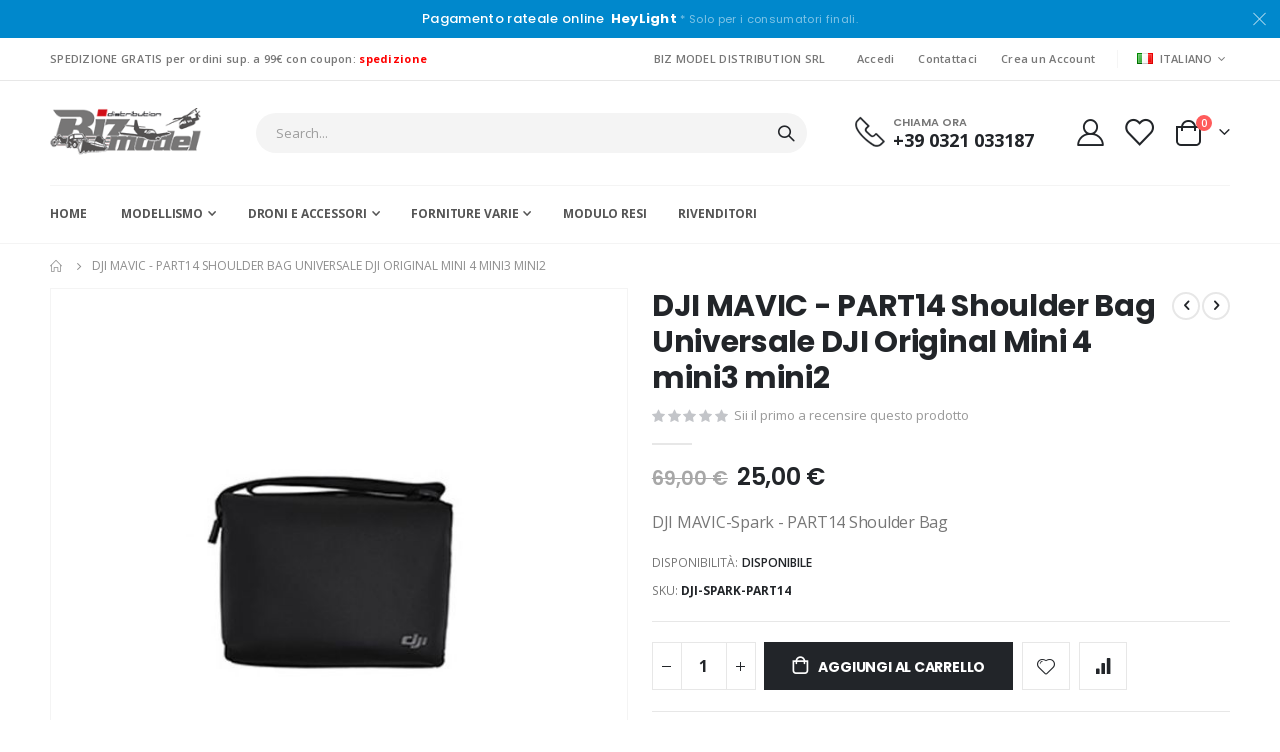

--- FILE ---
content_type: text/html; charset=UTF-8
request_url: https://www.bizmodel.it/dji-spark-mavic-part14-shoulder-bag.html
body_size: 27249
content:
<!doctype html>
<html lang="it">
    <head prefix="og: http://ogp.me/ns# fb: http://ogp.me/ns/fb# product: http://ogp.me/ns/product#">
        <script>
    var LOCALE = 'it\u002DIT';
    var BASE_URL = 'https\u003A\u002F\u002Fwww.bizmodel.it\u002F';
    var require = {
        'baseUrl': 'https\u003A\u002F\u002Fwww.bizmodel.it\u002Fstatic\u002Fversion1764688169\u002Ffrontend\u002FSmartwave\u002Fporto\u002Fit_IT'
    };</script>        <meta charset="utf-8"/>
<meta name="title" content="DJI MAVIC - PART14 Shoulder Bag Universale DJI Original Mini 4 mini3  mini2"/>
<meta name="description" content="DJI Spark/MAVIC - PART14 Shoulder Bag DJI-SPARK-PART14"/>
<meta name="keywords" content="DJI Spark/MAVIC - PART14 Shoulder Bag DJI-SPARK-PART14"/>
<meta name="robots" content="INDEX,FOLLOW"/>
<meta name="viewport" content="width=device-width, initial-scale=1, maximum-scale=1.0, user-scalable=no"/>
<meta name="format-detection" content="telephone=no"/>
<title>DJI MAVIC - PART14 Shoulder Bag Universale DJI Original Mini 4 mini3  mini2</title>
<link  rel="stylesheet" type="text/css"  media="all" href="https://www.bizmodel.it/static/version1764688169/frontend/Smartwave/porto/it_IT/mage/calendar.css" />
<link  rel="stylesheet" type="text/css"  media="all" href="https://www.bizmodel.it/static/version1764688169/frontend/Smartwave/porto/it_IT/css/styles-m.css" />
<link  rel="stylesheet" type="text/css"  media="all" href="https://www.bizmodel.it/static/version1764688169/frontend/Smartwave/porto/it_IT/owl.carousel/assets/owl.carousel.css" />
<link  rel="stylesheet" type="text/css"  media="all" href="https://www.bizmodel.it/static/version1764688169/frontend/Smartwave/porto/it_IT/fancybox/css/jquery.fancybox.css" />
<link  rel="stylesheet" type="text/css"  media="all" href="https://www.bizmodel.it/static/version1764688169/frontend/Smartwave/porto/it_IT/icon-fonts/css/porto-icons-codes.css" />
<link  rel="stylesheet" type="text/css"  media="all" href="https://www.bizmodel.it/static/version1764688169/frontend/Smartwave/porto/it_IT/simple-line-icons/css/simple-line-icons.css" />
<link  rel="stylesheet" type="text/css"  media="all" href="https://www.bizmodel.it/static/version1764688169/frontend/Smartwave/porto/it_IT/icon-fonts/css/animation.css" />
<link  rel="stylesheet" type="text/css"  media="all" href="https://www.bizmodel.it/static/version1764688169/frontend/Smartwave/porto/it_IT/font-awesome/css/font-awesome.min.css" />
<link  rel="stylesheet" type="text/css"  media="all" href="https://www.bizmodel.it/static/version1764688169/frontend/Smartwave/porto/it_IT/jquery/uppy/dist/uppy-custom.css" />
<link  rel="stylesheet" type="text/css"  media="all" href="https://www.bizmodel.it/static/version1764688169/frontend/Smartwave/porto/it_IT/IPlusService_XPay/css/nexi-xpay.css" />
<link  rel="stylesheet" type="text/css"  media="all" href="https://www.bizmodel.it/static/version1764688169/frontend/Smartwave/porto/it_IT/Mageplaza_Search/css/algoliasearch.css" />
<link  rel="stylesheet" type="text/css"  media="all" href="https://www.bizmodel.it/static/version1764688169/frontend/Smartwave/porto/it_IT/Smartwave_Dailydeals/css/style.css" />
<link  rel="stylesheet" type="text/css"  media="all" href="https://www.bizmodel.it/static/version1764688169/frontend/Smartwave/porto/it_IT/Smartwave_Filterproducts/css/owl.carousel/assets/owl.carousel.css" />
<link  rel="stylesheet" type="text/css"  media="all" href="https://www.bizmodel.it/static/version1764688169/frontend/Smartwave/porto/it_IT/WeltPixel_Quickview/css/magnific-popup.css" />
<link  rel="stylesheet" type="text/css"  media="all" href="https://www.bizmodel.it/static/version1764688169/frontend/Smartwave/porto/it_IT/mage/gallery/gallery.css" />
<link  rel="stylesheet" type="text/css"  media="screen and (min-width: 768px)" href="https://www.bizmodel.it/static/version1764688169/frontend/Smartwave/porto/it_IT/css/styles-l.css" />
<link  rel="stylesheet" type="text/css"  media="print" href="https://www.bizmodel.it/static/version1764688169/frontend/Smartwave/porto/it_IT/css/print.css" />
<script  type="text/javascript"  src="https://www.bizmodel.it/static/version1764688169/_cache/merged/9e8d6b4ddb0b7cd6074205ffef23b63b.js"></script>
<link  rel="stylesheet" type="text/css" href="//fonts.googleapis.com/css?family=Shadows+Into+Light" />
<link  rel="icon" type="image/x-icon" href="https://www.bizmodel.it/media/favicon/stores/1/logo-biz-favicon.png" />
<link  rel="shortcut icon" type="image/x-icon" href="https://www.bizmodel.it/media/favicon/stores/1/logo-biz-favicon.png" />
<script>(function(w,d,s,l,i){w[l]=w[l]||[];w[l].push({'gtm.start':
new Date().getTime(),event:'gtm.js'});var f=d.getElementsByTagName(s)[0],
j=d.createElement(s),dl=l!='dataLayer'?'&l='+l:'';j.async=true;j.src=
'https://www.googletagmanager.com/gtm.js?id='+i+dl;f.parentNode.insertBefore(j,f);
})(window,document,'script','dataLayer','GTM-WH6QLG33');</script>        <link rel='stylesheet' href="//fonts.googleapis.com/css?family=Open+Sans%3A300%2C300italic%2C400%2C400italic%2C600%2C600italic%2C700%2C700italic%2C800%2C800italic&amp;v1&amp;subset=latin%2Clatin-ext" type="text/css" media="screen"/>
<link href="//fonts.googleapis.com/css?family=Oswald:300,400,500,600,700" rel="stylesheet">
<link href="//fonts.googleapis.com/css?family=Poppins:200,300,400,500,600,700,800" rel="stylesheet">
<link rel="stylesheet" href="//fonts.googleapis.com/css?family=Open+Sans%3A300%2C300italic%2C400%2C400italic%2C600%2C600italic%2C700%2C700italic%2C800%2C800italic&amp;v1&amp;subset=latin%2Clatin-ext" type="text/css" media="screen"/>
    <link rel="stylesheet" type="text/css" media="all" href="https://www.bizmodel.it/media/porto/web/bootstrap/css/bootstrap.optimized.min.css">
    <link rel="stylesheet" type="text/css" media="all" href="https://www.bizmodel.it/media/porto/web/css/animate.optimized.css">
<link rel="stylesheet" type="text/css" media="all" href="https://www.bizmodel.it/media/porto/web/css/header/type2.css">
<link rel="stylesheet" type="text/css" media="all" href="https://www.bizmodel.it/media/porto/web/css/custom.css">
<link rel="stylesheet" type="text/css" media="all" href="https://www.bizmodel.it/media/porto/configed_css/design_italiano.css">
<link rel="stylesheet" type="text/css" media="all" href="https://www.bizmodel.it/media/porto/configed_css/settings_italiano.css">
<script type="text/javascript">
var redirect_cart = false;
</script>
<script type="text/javascript">
var portoThemeLoaded = false;
window.addEventListener( 'load', function() {
  portoThemeLoaded = true;
} );
require([
    'jquery',
    'pt_animate'
], function ($) {
  var portoAnimateFn = function(){
    var $wrap = $(document.body);
    if ($.isFunction($.fn.themeAnimate)) {
      $wrap.find('[data-plugin-animate], [data-appear-animation]').each(function() {
        var $this = $(this),
            opts;

        var pluginOptions = $this.data('plugin-options');
        if (pluginOptions) {
          if (typeof pluginOptions == 'string') {
            opts = JSON.parse(pluginOptions.replace(/'/g,'"').replace(';',''));
          } else {
            opts = pluginOptions;
          }
        }
        $this.themeAnimate(opts);
      });
    }
  };
  if (portoThemeLoaded) {
    portoAnimateFn();
  } else {
    $(window).on('load', portoAnimateFn);
  }
    var scrolled = false;
    $(window).scroll(function(){
        if($(window).width()>=992){
            if(160<$(window).scrollTop() && !scrolled){
                $('.page-header:not(.sticky-header)').css("height",$('.page-header:not(.sticky-header)').height()+'px');
                $('.page-header').addClass("sticky-header");
                scrolled = true;
                if($(".page-header").hasClass("type1") || $(".page-header").hasClass("type2") || $(".page-header").hasClass("type6")) {
                  $('.page-header .minicart-wrapper').after('<div class="minicart-place hide"></div>');
                  var minicart = $('.page-header .minicart-wrapper').detach();
                  $('.page-header .navigation').append(minicart);

                                  }
                            }
            if(160>=$(window).scrollTop() && scrolled){
                $('.page-header.sticky-header').css("height",'auto');
                $('.page-header').removeClass("sticky-header");
                scrolled = false;
                if($(".page-header").hasClass("type1") || $(".page-header").hasClass("type2") || $(".page-header").hasClass("type6")) {
                  var minicart;
                  minicart = $('.page-header .navigation .minicart-wrapper').detach();
                  $('.minicart-place').after(minicart);
                  $('.minicart-place').remove();
                  $('.page-header .minicart-wrapper-moved').addClass("minicart-wrapper").removeClass("minicart-wrapper-moved").removeClass("hide");

                                  }
            }
        }
        if($('body').hasClass('mobile-sticky')) {
            if($(window).width()<=991){
                if(130<$(window).scrollTop() && !scrolled){
                  $('.page-header:not(.sticky-header)').css("height",$('.page-header:not(.sticky-header)').height()+'px');
                  $('.page-header').addClass("sticky-header");
                  scrolled = true;
                }
                if(130>=$(window).scrollTop() && scrolled){
                  $('.page-header.sticky-header').css("height",'auto');
                  $('.page-header').removeClass("sticky-header");
                  scrolled = false;
                }
            }
        }
    });
    $(window).resize(function(){
      var b_w = $(window).width();
      if(b_w <= 991){
        if($('.page-header .navigation .minicart-wrapper').length > 0) {
          var minicart;
          minicart = $('.page-header .navigation .minicart-wrapper').detach();
          $('.minicart-place').after(minicart);
          $('.minicart-place').remove();
          $('.page-header .minicart-wrapper-moved').addClass("minicart-wrapper").removeClass("minicart-wrapper-moved").removeClass("hide");
        }
      }
    });
});
</script> 

    <!-- BEGIN GOOGLE ANALYTICS 4 CODE -->
    <script type="text/x-magento-init">
    {
        "*": {
            "Magento_GoogleGtag/js/google-analytics": {"isCookieRestrictionModeEnabled":false,"currentWebsite":1,"cookieName":"user_allowed_save_cookie","pageTrackingData":{"optPageUrl":"","measurementId":"G-SD5LK9ZTDE"},"ordersTrackingData":[],"googleAnalyticsAvailable":true}        }
    }
    </script>
    <!-- END GOOGLE ANALYTICS 4 CODE -->
    <script type="text/x-magento-init">
        {
            "*": {
                "Magento_PageCache/js/form-key-provider": {
                    "isPaginationCacheEnabled":
                        0                }
            }
        }
    </script>

<meta property="og:type" content="product" />
<meta property="og:title"
      content="DJI&#x20;MAVIC&#x20;-&#x20;PART14&#x20;Shoulder&#x20;Bag&#x20;Universale&#x20;DJI&#x20;Original&#x20;Mini&#x20;4&#x20;mini3&#x20;&#x20;mini2&#x20;" />
<meta property="og:image"
      content="https://www.bizmodel.it/media/catalog/product/cache/46a3486b08ae4a8443ea7cb4bd3ab2cf/d/j/dji-spark-part14_w2egxtp0lnkeddcx.jpg" />
<meta property="og:description"
      content="DJI&#x20;MAVIC-Spark&#x20;-&#x20;PART14&#x20;Shoulder&#x20;Bag&#x20;" />
<meta property="og:url" content="https://www.bizmodel.it/dji-spark-mavic-part14-shoulder-bag.html" />
    <meta property="product:price:amount" content="25"/>
    <meta property="product:price:currency"
      content="EUR"/>
    </head>
    <body data-container="body"
          data-mage-init='{"loaderAjax": {}, "loader": { "icon": "https://www.bizmodel.it/static/version1764688169/frontend/Smartwave/porto/it_IT/images/loader-2.gif"}}'
        id="html-body" itemtype="http://schema.org/Product" itemscope="itemscope" class="catalog-product-view product-dji-spark-mavic-part14-shoulder-bag  layout-1220 wide mobile-sticky page-layout-1column">
        <script type="text/javascript">
require([
        'jquery',
        'mage/cookies',
		'fancybox/js/jquery.fancybox'
    ], function ($) {
        $(document).ready(function(){
                    if($("body").hasClass("cms-index-index")) {
                        var check_cookie = $.cookie('newsletter_popup');
                if(window.location!=window.parent.location){
                    $('#newsletter_popup').remove();
                } else {
                    if(check_cookie == null || check_cookie == 'shown') {
                        setTimeout(function(){
                            beginNewsletterForm();
                        }, 20000);
                    }
                    $('#newsletter_popup_dont_show_again').on('change', function(){
                        if($(this).length){
                            var check_cookie = $.cookie('newsletter_popup');
                            if(check_cookie == null || check_cookie == 'shown') {
                                $.cookie('newsletter_popup','dontshowitagain');
                            }
                            else
                            {
                                $.cookie('newsletter_popup','shown');
                                beginNewsletterForm();
                            }
                        } else {
                            $.cookie('newsletter_popup','shown');
                        }
                    });
                }
                    }
                });

        function beginNewsletterForm() {
            $.fancybox({
                'padding': '0px',
                'autoScale': true,
                'transitionIn': 'fade',
                'transitionOut': 'fade',
                'type': 'inline',
                'href': '#newsletter_popup',
                'onComplete': function() {
                    $.cookie('newsletter_popup', 'shown');
                },
                'tpl': {
                    closeBtn: '<a title="Close" class="fancybox-item fancybox-close fancybox-newsletter-close" href="javascript:;"></a>'
                },
                'helpers': {
                    overlay: {
                        locked: false
                    }
                }
            });
            $('#newsletter_popup').trigger('click');
        }
});
</script>
<style type="text/css">
#newsletter_popup{
width:740px;min-height:320px;    background-image:url(https://www.bizmodel.it/media/porto/newsletter/background/default/bizmodel_newsletter_popup.jpg);
}
</style>
<div class="newsletter row" id="newsletter_popup" style="display: none;">
    <div class="col-sm-8 pr-lg-4 vc_column_container col-md-7 col-10">
                <div class="text_left mb-4 pb-1">
          <img src="https://www.bizmodel.it/media/porto/newsletter/logo/default/logo_bizmodel.png" alt="" />
        </div>
                <h3 style="font-size: 1.125rem;line-height: 1.2" class="vc_custom_heading mb-2 align-left text-uppercase">Iscriviti alla Newsletter</h3>
<p style="font-size: 0.875rem;line-height: 1.8571;letter-spacing:-.02em" class="vc_custom_heading mb-4 align-left">Iscriviti alla mailing list BizModel per ricevere aggiornamenti sui nuovi arrivi, offerte speciali e promozioni.</p>        <form class="form subscribe mb-1"
            novalidate
            action="https://www.bizmodel.it/newsletter/subscriber/new/"
            method="post"
            data-mage-init='{"validation": {"errorClass": "mage-error"}}'
            id="newsletter-validate-detail">
            <div class="field newsletter">
                <div class="control">
                    <input name="email" type="email" id="footer_newsletter" placeholder="Your email address"
                                data-validate="{required:true, 'validate-email':true}"/>
                </div>
            </div>
            <div class="actions">
                <button class="action subscribe primary" title="Invia" type="submit">
                    <span>Invia</span>
                </button>
            </div>
        </form>
        <p class="mb-0">
          <label class="checkbox checkbox-inline">
            <input type="checkbox" id="newsletter_popup_dont_show_again"/>Don't show this popup again          </label
        </div>
    </div>
</div>

<script type="text/x-magento-init">
    {
        "*": {
            "Magento_PageBuilder/js/widget-initializer": {
                "config": {"[data-content-type=\"slider\"][data-appearance=\"default\"]":{"Magento_PageBuilder\/js\/content-type\/slider\/appearance\/default\/widget":false},"[data-content-type=\"map\"]":{"Magento_PageBuilder\/js\/content-type\/map\/appearance\/default\/widget":false},"[data-content-type=\"row\"]":{"Magento_PageBuilder\/js\/content-type\/row\/appearance\/default\/widget":false},"[data-content-type=\"tabs\"]":{"Magento_PageBuilder\/js\/content-type\/tabs\/appearance\/default\/widget":false},"[data-content-type=\"slide\"]":{"Magento_PageBuilder\/js\/content-type\/slide\/appearance\/default\/widget":{"buttonSelector":".pagebuilder-slide-button","showOverlay":"hover","dataRole":"slide"}},"[data-content-type=\"banner\"]":{"Magento_PageBuilder\/js\/content-type\/banner\/appearance\/default\/widget":{"buttonSelector":".pagebuilder-banner-button","showOverlay":"hover","dataRole":"banner"}},"[data-content-type=\"buttons\"]":{"Magento_PageBuilder\/js\/content-type\/buttons\/appearance\/inline\/widget":false},"[data-content-type=\"products\"][data-appearance=\"carousel\"]":{"Magento_PageBuilder\/js\/content-type\/products\/appearance\/carousel\/widget":false},"[data-content-type=\"filterproducts\"][data-appearance=\"owlcarousel\"]":{"Smartwave_Filterproducts\/js\/content-type\/filterproducts\/appearance\/carousel\/widget":false}},
                "breakpoints": {"desktop":{"label":"Desktop","stage":true,"default":true,"class":"desktop-switcher","icon":"Magento_PageBuilder::css\/images\/switcher\/switcher-desktop.svg","conditions":{"min-width":"1024px"},"options":{"products":{"default":{"slidesToShow":"5"}}}},"tablet":{"conditions":{"max-width":"1024px","min-width":"768px"},"options":{"products":{"default":{"slidesToShow":"4"},"continuous":{"slidesToShow":"3"}}}},"mobile":{"label":"Mobile","stage":true,"class":"mobile-switcher","icon":"Magento_PageBuilder::css\/images\/switcher\/switcher-mobile.svg","media":"only screen and (max-width: 768px)","conditions":{"max-width":"768px","min-width":"640px"},"options":{"products":{"default":{"slidesToShow":"3"}}}},"mobile-small":{"conditions":{"max-width":"640px"},"options":{"products":{"default":{"slidesToShow":"2"},"continuous":{"slidesToShow":"1"}}}}}            }
        }
    }
</script>

<div class="cookie-status-message" id="cookie-status">
    Il negozio non funziona correttamente quando i cookie sono disabilitati.</div>
<script type="text&#x2F;javascript">document.querySelector("#cookie-status").style.display = "none";</script>
<script type="text/x-magento-init">
    {
        "*": {
            "cookieStatus": {}
        }
    }
</script>

<script type="text/x-magento-init">
    {
        "*": {
            "mage/cookies": {
                "expires": null,
                "path": "\u002F",
                "domain": ".www.bizmodel.it",
                "secure": false,
                "lifetime": "3600"
            }
        }
    }
</script>
    <noscript>
        <div class="message global noscript">
            <div class="content">
                <p>
                    <strong>I JavaScript sembrano essere disabilitati nel tuo browser.</strong>
                    <span>
                        Per una migliore esperienza sul nostro sito, assicurati di attivare i javascript nel tuo browser.                    </span>
                </p>
            </div>
        </div>
    </noscript>

<script>
    window.cookiesConfig = window.cookiesConfig || {};
    window.cookiesConfig.secure = false;
</script><script>    require.config({
        map: {
            '*': {
                wysiwygAdapter: 'mage/adminhtml/wysiwyg/tiny_mce/tinymce5Adapter'
            }
        }
    });</script><script>    require.config({
        paths: {
            googleMaps: 'https\u003A\u002F\u002Fmaps.googleapis.com\u002Fmaps\u002Fapi\u002Fjs\u003Fv\u003D3.53\u0026key\u003D'
        },
        config: {
            'Magento_PageBuilder/js/utils/map': {
                style: '',
            },
            'Magento_PageBuilder/js/content-type/map/preview': {
                apiKey: '',
                apiKeyErrorMessage: 'Devi\u0020fornire\u0020una\u0020\u003Ca\u0020href\u003D\u0027https\u003A\u002F\u002Fwww.bizmodel.it\u002Fadminhtml\u002Fsystem_config\u002Fedit\u002Fsection\u002Fcms\u002F\u0023cms_pagebuilder\u0027\u0020target\u003D\u0027_blank\u0027\u003Echiave\u0020API\u0020di\u0020Google\u0020Maps\u003C\u002Fa\u003E\u0020valida\u0020per\u0020usare\u0020una\u0020mappa.'
            },
            'Magento_PageBuilder/js/form/element/map': {
                apiKey: '',
                apiKeyErrorMessage: 'Devi\u0020fornire\u0020una\u0020\u003Ca\u0020href\u003D\u0027https\u003A\u002F\u002Fwww.bizmodel.it\u002Fadminhtml\u002Fsystem_config\u002Fedit\u002Fsection\u002Fcms\u002F\u0023cms_pagebuilder\u0027\u0020target\u003D\u0027_blank\u0027\u003Echiave\u0020API\u0020di\u0020Google\u0020Maps\u003C\u002Fa\u003E\u0020valida\u0020per\u0020usare\u0020una\u0020mappa.'
            },
        }
    });</script><script>
    require.config({
        shim: {
            'Magento_PageBuilder/js/utils/map': {
                deps: ['googleMaps']
            }
        }
    });</script><script type="text/javascript">
require([
    'jquery',
    'themeSticky'
], function ($) {
  if(!$("body").hasClass("page-layout-1column") && !$("body").hasClass("account")) {
    $(".sidebar.sidebar-main .sidebar-content").themeSticky({
      autoInit: true,
      minWidth: 992,
      containerSelector: '.page-main .columns',
      autoFit: true,
      paddingOffsetBottom: 10,
      paddingOffsetTop: 10
    });
  }
});
</script>
<script type="text/javascript">
require([
    'jquery'
], function ($) {
    $(document).ready(function(){
        if(!($("body").hasClass("product-type-default") || $("body").hasClass("product-type-carousel") || $("body").hasClass("product-type-fullwidth") || $("body").hasClass("product-type-grid") || $("body").hasClass("product-type-sticky-right") || $("body").hasClass("product-type-wide-grid"))) {
                    if($(".block.upsell").length > 0) {
            var u = $('<div class="main-upsell-product-detail"/>');
            $('<div class="container"/>').html($(".block.upsell").detach()).appendTo(u);
            $("#maincontent").after(u);
        }
            }
            $(".box-tocart .actions").after('<div class="moved-add-to-links"></div>');
        $(".product-social-links > .product-addto-links").appendTo(".moved-add-to-links");
        $(".product-social-links > .action.mailto").appendTo(".product-addto-links");
        });
});
</script>
<div class="page-wrapper"><div class="porto-block-html-top">
  <div class="background-color-primary text-color-light d-none">
    <div data-content-type="html" data-appearance="default" data-element="main" data-decoded="true"><div class="text-center position-relative  p-t-sm p-b-sm" style="padding-top: 10px;padding-bottom: 10px;"><div class="container">Pagamento rateale online &nbsp;<b>HeyLight</b> <small>* Solo per i consumatori finali.</small></div></div>
<style>
.porto-block-html-top {
    font-family: Poppins;
    font-weight: 500;
    font-size: .9286em;
    line-height: 1.4;
    letter-spacing: .025em;
    overflow: hidden;
}
.porto-block-html-top a {
    text-transform: uppercase;
    display: inline-block;
    padding: .4rem .5rem;
    font-size: .625rem;
    font-weight: 700;
    background: #151719;
    color: #fff;
    text-decoration: none;
}
.porto-block-html-top small {
    font-size: .8461em;
    font-weight: 400;
    opacity: .5;
}
</style></div>  </div>
</div>
<script type="text/javascript">
  require([
      'jquery'
  ], function ($) {
      $('.porto-block-html-top > div').removeClass('d-none').append('<button class="mfp-close">×</button>');
      $('body').on('click', '.porto-block-html-top .mfp-close', function() {
        $(this).parent().fadeOut();
      });
  });
</script>
<header class="page-header type2" >
  <div class="main-panel-top">
      <div class="container">
          <div class="main-panel-inner">
              <div class="panel wrapper">
                <div class="header-left">
                  SPEDIZIONE GRATIS per ordini sup. a 99€ con coupon: <b><font color="red">spedizione</font> </b>                </div>
                <div class="header-right">
                  <div class="panel header show-icon-tablet">
                    <div class="top-links-icon">
                      <a href="javascript:;">Links</a>
                    </div>
                    <ul class="header links">    <li class="greet welcome" data-bind="scope: 'customer'">
        <!-- ko if: customer().fullname  -->
        <span class="logged-in"
              data-bind="text: new String('Benvenuto, %1!').
              replace('%1', customer().fullname)">
        </span>
        <!-- /ko -->
        <!-- ko ifnot: customer().fullname  -->
        <span class="not-logged-in"
              data-bind="text: 'Biz Model Distribution Srl'"></span>
                <!-- /ko -->
    </li>
        <script type="text/x-magento-init">
        {
            "*": {
                "Magento_Ui/js/core/app": {
                    "components": {
                        "customer": {
                            "component": "Magento_Customer/js/view/customer"
                        }
                    }
                }
            }
        }
    </script>
<li class="item link compare hide" data-bind="scope: 'compareProducts'" data-role="compare-products-link">
    <a class="action compare" title="Confronta Prodotti"
       data-bind="attr: {'href': compareProducts().listUrl}, css: {'': !compareProducts().count}"
    >
    	<em class="porto-icon-chart hidden-xs"></em>
        Confronta        (<span class="counter qty" data-bind="text: compareProducts().countCaption"></span>)
    </a>
</li>
<script type="text/x-magento-init">
{"[data-role=compare-products-link]": {"Magento_Ui/js/core/app": {"components":{"compareProducts":{"component":"Magento_Catalog\/js\/view\/compare-products"}}}}}
</script>
<li class="link authorization-link" data-label="o">
    <a href="https://www.bizmodel.it/customer/account/login/referer/aHR0cHM6Ly93d3cuYml6bW9kZWwuaXQvZGppLXNwYXJrLW1hdmljLXBhcnQxNC1zaG91bGRlci1iYWcuaHRtbA~~/"        >Accedi</a>
</li>
<li><a href="https://www.bizmodel.it/contact">Contattaci</a></li><li><a href="https://www.bizmodel.it/customer/account/create/" id="idmjmOjnWv" >Crea un Account</a></li></ul>                  </div>
                  <span class="separator"></span>
                  <div class="panel header">
                                        <div class="switcher language switcher-language" data-ui-id="language-switcher" id="switcher-language">
    <strong class="label switcher-label"><span>Lingua</span></strong>
    <div class="actions dropdown options switcher-options">
        <div class="action toggle switcher-trigger" id="switcher-language-trigger">
            <strong class="view-italiano">
                                    <img src="https://www.bizmodel.it/media/wysiwyg/smartwave/porto/flags/italiano.png" alt="" />
                                <span>Italiano</span>
            </strong>
        </div>
        <ul class="dropdown switcher-dropdown"
            data-mage-init='{"dropdownDialog":{
                "appendTo":"#switcher-language > .options",
                "triggerTarget":"#switcher-language-trigger",
                "closeOnMouseLeave": false,
                "triggerClass":"active",
                "parentClass":"active",
                "buttons":null}}'>
                                                                            <li class="view-english switcher-option">
                        <a href="#" data-post='{"action":"https:\/\/www.bizmodel.it\/stores\/store\/redirect\/","data":{"___store":"english","___from_store":"italiano","uenc":"aHR0cHM6Ly93d3cuYml6bW9kZWwuaXQvZGppLXNwYXJrLW1hdmljLXBhcnQxNC1zaG91bGRlci1iYWcuaHRtbD9fX19zdG9yZT1lbmdsaXNo"}}'>
                                                            <img src="https://www.bizmodel.it/media/wysiwyg/smartwave/porto/flags/english.png" alt="" />
                                                        English</a>
                    </li>
                                                </ul>
    </div>
</div>
                  </div>
                   
                </div>
              </div>
          </div>
      </div>
  </div>
  <div class="header-main">
    <div class="header content header-row">
      <div class="header-left">
        <span data-action="toggle-nav" class="action nav-toggle"><span>Toggle Nav</span></span>
            <a class="logo" href="https://www.bizmodel.it/" title="Biz Model Distribution Srl">
        <img src="https://www.bizmodel.it/media/logo/stores/1/logo_bizmodel.png"
             alt="Biz Model Distribution Srl"
             width="152"             height="50"        />
    </a>
      </div>
      <div class="header-center">
        <div class="search-area show-icon-tablet">
          <a href="javascript:void(0);" class="search-toggle-icon"><span><i class="porto-icon-magnifier"></i></span></a>
          <div class="block block-search">
    <div class="block block-content">
        <form class="form minisearch" id="search_mini_form" action="https://www.bizmodel.it/catalogsearch/result/" method="get">
            <div class="field search">
                <div class="control">
                    <input id="search"
                           data-mage-init='{"quickSearch":{
                                "formSelector":"#search_mini_form",
                                "url":"https://www.bizmodel.it/search/ajax/suggest/",
                                "destinationSelector":"#search_autocomplete"}
                           }'
                           type="text"
                           name="q"
                           value=""
                           placeholder="Search..."
                           class="input-text"
                           maxlength="128"
                           role="combobox"
                           aria-haspopup="false"
                           aria-autocomplete="both"
                           autocomplete="off"/>
                    <div id="search_autocomplete" class="search-autocomplete"></div>
                    <div class="nested">
    <a class="action advanced" href="https://www.bizmodel.it/catalogsearch/advanced/" data-action="advanced-search">
        Ricerca avanzata    </a>
</div>
        <script src="https://www.bizmodel.it/media/mageplaza/search/italiano_0.js?v=62"></script>
            <script src="https://www.bizmodel.it/media/mageplaza/search/italiano_0_addition.js?v=62"></script>
    
    <div id="mpsearch-js" style="display: none;"></div>
    <script type="text/x-magento-init">
    {
        "#mpsearch-js": {
            "Mageplaza_Search/js/mpsearch":{
                "baseUrl": "https://www.bizmodel.it/",
                "baseImageUrl": "https://www.bizmodel.it/media/catalog/product/",
                "priceFormat": {"pattern":"%s\u00a0\u20ac","precision":2,"requiredPrecision":2,"decimalSymbol":",","groupSymbol":".","groupLength":3,"integerRequired":false},
                "displayInfo": ["price","image","description"],
                "isEnableSuggestion": "1",
                "sortBy": "new_products",
                "currencyRate": "1.0000",
                "lookupLimit": 10            }
        }
    }
    </script>
                </div>
            </div>
            <div class="actions">
                <button type="submit"
                        title="Cerca"
                        class="action search">
                    <span>Cerca</span>
                </button>
            </div>
        </form>
    </div>
</div>
        </div>
      </div>
      <div class="header-right">
        <div class="header-contact">
          <div class="custom-block"><div data-content-type="html" data-appearance="default" data-element="main" data-decoded="true"><div class="custom-html ml-5 mr-4 d-none d-lg-block">
  <div class="porto-sicon-box text-left style_1 default-icon m-0">
    <div class="porto-sicon-default">
      <div class="porto-just-icon-wrapper" style="text-align: center;">
        <div class="porto-sicon-img" style="display: inline-block; font-size: 30px;">
          <img class="img-icon d-block" alt="" src="https://www.bizmodel.it/media/wysiwyg/smartwave/porto/homepage/04/shop4_header_phone.png" width="30"  />
        </div>
      </div>
    </div>
    <div class="porto-sicon-header">
      <h3 class="porto-sicon-title" style="font-weight:600;font-size:11px;line-height:11px;color:#777;">CHIAMA ORA</h3>
      <p style="font-weight:700;font-size:18px;line-height:18px;color:#222529;">+39 0321 033187</p>
    </div>
  </div>
</div>
<style>
.page-header .porto-sicon-box .porto-sicon-img {
    margin-right: 8px;
}
</style></div></div>          <a href="https://www.bizmodel.it/customer/account/" class="my-account" title="My Account"><i class="porto-icon-user-2"></i></a>
          <a href="https://www.bizmodel.it/wishlist" class="wishlist mr-1" title="Wishlist"><i class="porto-icon-wishlist-2"></i></a>
        </div>
        
<div data-block="minicart" class="minicart-wrapper cart-design-2">
    <a class="action showcart" href="https://www.bizmodel.it/checkout/cart/"
       data-bind="scope: 'minicart_content'">
       <i class="minicart-icon porto-icon-shopping-cart"></i>
        <span class="text">Carrello</span>
        <span class="counter qty empty"
              data-bind="css: { empty: !!getCartParam('summary_count') == false }, blockLoader: isLoading">
            <span class="counter-number">
            <!-- ko if: getCartParam('summary_count') --><!-- ko text: getCartParam('summary_count') --><!-- /ko --><!-- /ko -->
            <!-- ko ifnot: getCartParam('summary_count') -->0<!-- /ko -->
            </span>
            <span class="counter-label">
                <!-- ko i18n: 'items' --><!-- /ko -->
            </span>
        </span>
    </a>
    <a class="showcart action-subtotal d-none" href="https://www.bizmodel.it/checkout/cart/"
       data-bind="scope: 'minicart_content'">
        <span class="cart-subtotal">
          Carrello          <span class="cart-price">
            <span class="amount" data-bind="html: getCartParam('subtotal')">
              <!-- ko if: !getCartParam('subtotal') -->
                  <!-- ko i18n: '€ 0.00' --><!-- /ko -->
              <!-- /ko -->
            </span>
          </span>
        </span>
    </a>
            <div class="block block-minicart empty"
             data-role="dropdownDialog"
             data-mage-init='{"dropdownDialog":{
                "appendTo":"[data-block=minicart]",
                "triggerTarget":".showcart",
                "timeout": "2000",
                "closeOnMouseLeave": false,
                "closeOnEscape": true,
                "triggerClass":"active",
                "parentClass":"active",
                "buttons":[]}}'>
            <div id="minicart-content-wrapper" data-bind="scope: 'minicart_content'">
                <!-- ko template: getTemplate() --><!-- /ko -->
            </div>
        </div>
        <script>window.checkout = {"shoppingCartUrl":"https:\/\/www.bizmodel.it\/checkout\/cart\/","checkoutUrl":"https:\/\/www.bizmodel.it\/checkout\/","updateItemQtyUrl":"https:\/\/www.bizmodel.it\/checkout\/sidebar\/updateItemQty\/","removeItemUrl":"https:\/\/www.bizmodel.it\/checkout\/sidebar\/removeItem\/","imageTemplate":"Magento_Catalog\/product\/image_with_borders","baseUrl":"https:\/\/www.bizmodel.it\/","minicartMaxItemsVisible":5,"websiteId":"1","maxItemsToDisplay":10,"storeId":"1","storeGroupId":"1","customerLoginUrl":"https:\/\/www.bizmodel.it\/customer\/account\/login\/referer\/aHR0cHM6Ly93d3cuYml6bW9kZWwuaXQvZGppLXNwYXJrLW1hdmljLXBhcnQxNC1zaG91bGRlci1iYWcuaHRtbA~~\/","isRedirectRequired":false,"autocomplete":"off","captcha":{"user_login":{"isCaseSensitive":false,"imageHeight":50,"imageSrc":"","refreshUrl":"https:\/\/www.bizmodel.it\/captcha\/refresh\/","isRequired":false,"timestamp":1769388254}}}</script>    <script type="text/x-magento-init">
    {
        "[data-block='minicart']": {
            "Magento_Ui/js/core/app": {"components":{"minicart_content":{"children":{"subtotal.container":{"children":{"subtotal":{"children":{"subtotal.totals":{"config":{"display_cart_subtotal_incl_tax":0,"display_cart_subtotal_excl_tax":1,"template":"Magento_Tax\/checkout\/minicart\/subtotal\/totals"},"children":{"subtotal.totals.msrp":{"component":"Magento_Msrp\/js\/view\/checkout\/minicart\/subtotal\/totals","config":{"displayArea":"minicart-subtotal-hidden","template":"Magento_Msrp\/checkout\/minicart\/subtotal\/totals"}}},"component":"Magento_Tax\/js\/view\/checkout\/minicart\/subtotal\/totals"}},"component":"uiComponent","config":{"template":"Magento_Checkout\/minicart\/subtotal"}}},"component":"uiComponent","config":{"displayArea":"subtotalContainer"}},"item.renderer":{"component":"Magento_Checkout\/js\/view\/cart-item-renderer","config":{"displayArea":"defaultRenderer","template":"Magento_Checkout\/minicart\/item\/default"},"children":{"item.image":{"component":"Magento_Catalog\/js\/view\/image","config":{"template":"Magento_Catalog\/product\/image","displayArea":"itemImage"}},"checkout.cart.item.price.sidebar":{"component":"uiComponent","config":{"template":"Magento_Checkout\/minicart\/item\/price","displayArea":"priceSidebar"}}}},"extra_info":{"component":"uiComponent","config":{"displayArea":"extraInfo"}},"promotion":{"component":"uiComponent","config":{"displayArea":"promotion"}}},"config":{"itemRenderer":{"default":"defaultRenderer","simple":"defaultRenderer","virtual":"defaultRenderer"},"template":"Magento_Checkout\/minicart\/content"},"component":"Magento_Checkout\/js\/view\/minicart"}},"types":[]}        },
        "*": {
            "Magento_Ui/js/block-loader": "https://www.bizmodel.it/static/version1764688169/frontend/Smartwave/porto/it_IT/images/loader-1.gif"
        }
    }
    </script>
    </div>
      </div>
    </div>
  </div>
      <div class="sections nav-sections">
                <div class="section-items nav-sections-items"
             data-mage-init='{"tabs":{"openedState":"active"}}'>
                                            <div class="section-item-title nav-sections-item-title"
                     data-role="collapsible">
                    <a class="nav-sections-item-switch"
                       data-toggle="switch" href="#store.menu">
                        Menu                    </a>
                </div>
                <div class="section-item-content nav-sections-item-content"
                     id="store.menu"
                     data-role="content">
                    
<nav class="navigation sw-megamenu " role="navigation">
    <ul>
        
    <li class="ui-menu-item level0">
        <a href="https://www.bizmodel.it/" class="level-top"><span>Home</span></a>
    </li>
<li class="ui-menu-item level0 classic parent "><div class="open-children-toggle"></div><a href="https://www.bizmodel.it/modellismo-dinamico.html" class="level-top" title="Modellismo"><span>Modellismo</span></a><div class="level0 submenu"><div class="row"><ul class="subchildmenu "><li class="ui-menu-item level1 parent "><div class="open-children-toggle"></div><a href="https://www.bizmodel.it/modellismo-dinamico/elicotteri.html" title="Elicotteri"><span>Elicotteri</span></a><ul class="subchildmenu "><li class="ui-menu-item level2 "><a href="https://www.bizmodel.it/modellismo-dinamico/elicotteri/kit-elicotteri.html" title="Kit Elicotteri"><span>Kit Elicotteri</span></a></li><li class="ui-menu-item level2 parent "><div class="open-children-toggle"></div><a href="https://www.bizmodel.it/modellismo-dinamico/elicotteri/riproduzioni-roban.html" title="Riproduzioni Roban"><span>Riproduzioni Roban</span></a><ul class="subchildmenu "><li class="ui-menu-item level3 "><a href="https://www.bizmodel.it/modellismo-dinamico/elicotteri/riproduzioni-roban/elicotteri-roban.html" title="Elicotteri Roban"><span>Elicotteri Roban</span></a></li><li class="ui-menu-item level3 "><a href="https://www.bizmodel.it/modellismo-dinamico/elicotteri/riproduzioni-roban/fusoliere-roban.html" title="Fusoliere Roban"><span>Fusoliere Roban</span></a></li><li class="ui-menu-item level3 "><a href="https://www.bizmodel.it/modellismo-dinamico/elicotteri/riproduzioni-roban/ricambi-roban.html" title="Ricambi Roban"><span>Ricambi Roban</span></a></li></ul></li><li class="ui-menu-item level2 parent "><div class="open-children-toggle"></div><a href="https://www.bizmodel.it/modellismo-dinamico/elicotteri/elicotteri-fly-wing.html" title="Elicotteri Fly Wing"><span>Elicotteri Fly Wing<span class="cat-label cat-label-label2">Hot!</span></span></a><ul class="subchildmenu "><li class="ui-menu-item level3 "><a href="https://www.bizmodel.it/modellismo-dinamico/elicotteri/elicotteri-fly-wing/ricambi-fly-wing-fw450l-v2.html" title="Ricambi Fly Wing FW450L V2"><span>Ricambi Fly Wing FW450L V2</span></a></li><li class="ui-menu-item level3 "><a href="https://www.bizmodel.it/modellismo-dinamico/elicotteri/elicotteri-fly-wing/ricambi-fly-wing-fw450l-v3.html" title="Ricambi Fly Wing FW450L V3"><span>Ricambi Fly Wing FW450L V3</span></a></li><li class="ui-menu-item level3 "><a href="https://www.bizmodel.it/modellismo-dinamico/elicotteri/elicotteri-fly-wing/ricambi-fly-wing-fw200.html" title="Ricambi Fly Wing FW200"><span>Ricambi Fly Wing FW200</span></a></li><li class="ui-menu-item level3 "><a href="https://www.bizmodel.it/modellismo-dinamico/elicotteri/elicotteri-fly-wing/ricambi-fw450-riproduzioni.html" title="Ricambi FW450 Riproduzioni"><span>Ricambi FW450 Riproduzioni</span></a></li><li class="ui-menu-item level3 parent "><div class="open-children-toggle"></div><a href="https://www.bizmodel.it/modellismo-dinamico/elicotteri/elicotteri-fly-wing/flight-control.html" title="Flight Control"><span>Flight Control</span></a><ul class="subchildmenu "><li class="ui-menu-item level4 "><a href="https://www.bizmodel.it/modellismo-dinamico/elicotteri/elicotteri-fly-wing/flight-control/h2-autopilot.html" title="H2 Autopilot"><span>H2 Autopilot</span></a></li><li class="ui-menu-item level4 "><a href="https://www.bizmodel.it/modellismo-dinamico/elicotteri/elicotteri-fly-wing/flight-control/h1-pro.html" title="H1 PRO"><span>H1 PRO</span></a></li><li class="ui-menu-item level4 "><a href="https://www.bizmodel.it/modellismo-dinamico/elicotteri/elicotteri-fly-wing/flight-control/flight-control-h1.html" title="Flight Control H1"><span>Flight Control H1</span></a></li></ul></li></ul></li><li class="ui-menu-item level2 parent "><div class="open-children-toggle"></div><a href="https://www.bizmodel.it/modellismo-dinamico/elicotteri/elicotteri-goosky.html" title="Elicotteri GooSky"><span>Elicotteri GooSky</span></a><ul class="subchildmenu "><li class="ui-menu-item level3 "><a href="https://www.bizmodel.it/modellismo-dinamico/elicotteri/elicotteri-goosky/ricambi-goosky.html" title="Ricambi GooSky"><span>Ricambi GooSky</span></a></li><li class="ui-menu-item level3 "><a href="https://www.bizmodel.it/modellismo-dinamico/elicotteri/elicotteri-goosky/ricambi-goosky-s1.html" title="Ricambi GooSky S1"><span>Ricambi GooSky S1</span></a></li></ul></li><li class="ui-menu-item level2 "><a href="https://www.bizmodel.it/modellismo-dinamico/elicotteri/elicotteri-rc-era.html" title="Elicotteri RC ERA"><span>Elicotteri RC ERA</span></a></li><li class="ui-menu-item level2 parent "><div class="open-children-toggle"></div><a href="https://www.bizmodel.it/modellismo-dinamico/elicotteri/ricambi-elicotteri.html" title="Ricambi Elicotteri"><span>Ricambi Elicotteri<span class="cat-label cat-label-label2">Hot!</span></span></a><ul class="subchildmenu "><li class="ui-menu-item level3 parent "><div class="open-children-toggle"></div><a href="https://www.bizmodel.it/modellismo-dinamico/elicotteri/ricambi-elicotteri/ricambi-micro-elicotteri.html" title="Micro Elicotteri"><span>Micro Elicotteri</span></a><ul class="subchildmenu "><li class="ui-menu-item level4 "><a href="https://www.bizmodel.it/modellismo-dinamico/elicotteri/ricambi-elicotteri/ricambi-micro-elicotteri/ricambi-hornet-ms-composit.html" title="Ricambi Hornet II"><span>Ricambi Hornet II</span></a></li><li class="ui-menu-item level4 "><a href="https://www.bizmodel.it/modellismo-dinamico/elicotteri/ricambi-elicotteri/ricambi-micro-elicotteri/walkera-airwolf-5g4q3.html" title="Walkera Airwolf 5G4Q3"><span>Walkera Airwolf 5G4Q3</span></a></li><li class="ui-menu-item level4 "><a href="https://www.bizmodel.it/modellismo-dinamico/elicotteri/ricambi-elicotteri/ricambi-micro-elicotteri/art-tech-md-500.html" title="Art-Tech MD-500"><span>Art-Tech MD-500</span></a></li><li class="ui-menu-item level4 "><a href="https://www.bizmodel.it/modellismo-dinamico/elicotteri/ricambi-elicotteri/ricambi-micro-elicotteri/walkera-mini-lama.html" title="Walkera Mini Lama"><span>Walkera Mini Lama</span></a></li><li class="ui-menu-item level4 "><a href="https://www.bizmodel.it/modellismo-dinamico/elicotteri/ricambi-elicotteri/ricambi-micro-elicotteri/jp-mini-twister.html" title="JP Twister"><span>JP Twister</span></a></li></ul></li><li class="ui-menu-item level3 "><a href="https://www.bizmodel.it/modellismo-dinamico/elicotteri/ricambi-elicotteri/ricambi-blade.html" title="Ricambi E-Flite Blade"><span>Ricambi E-Flite Blade</span></a></li><li class="ui-menu-item level3 "><a href="https://www.bizmodel.it/modellismo-dinamico/elicotteri/ricambi-elicotteri/ricambi-t-rex-100.html" title="Ricambi T-Rex 100"><span>Ricambi T-Rex 100</span></a></li><li class="ui-menu-item level3 "><a href="https://www.bizmodel.it/modellismo-dinamico/elicotteri/ricambi-elicotteri/ricambi-t-rex-150.html" title="Ricambi T-Rex 150"><span>Ricambi T-Rex 150</span></a></li><li class="ui-menu-item level3 "><a href="https://www.bizmodel.it/modellismo-dinamico/elicotteri/ricambi-elicotteri/ricambi-t15.html" title="Ricambi T15"><span>Ricambi T15</span></a></li><li class="ui-menu-item level3 "><a href="https://www.bizmodel.it/modellismo-dinamico/elicotteri/ricambi-elicotteri/ricambi-t-rex-250.html" title="Ricambi T-Rex 250"><span>Ricambi T-Rex 250</span></a></li><li class="ui-menu-item level3 "><a href="https://www.bizmodel.it/modellismo-dinamico/elicotteri/ricambi-elicotteri/ricambi-t-rex-300x.html" title="Ricambi T-Rex 300X"><span>Ricambi T-Rex 300X</span></a></li><li class="ui-menu-item level3 "><a href="https://www.bizmodel.it/modellismo-dinamico/elicotteri/ricambi-elicotteri/ricambi-t-rex-450s-se-v2.html" title="Ricambi T-Rex 450S SE V2"><span>Ricambi T-Rex 450S SE V2</span></a></li><li class="ui-menu-item level3 "><a href="https://www.bizmodel.it/modellismo-dinamico/elicotteri/ricambi-elicotteri/ricambi-t-rex-450-plus.html" title="Ricambi T-Rex 450 Plus"><span>Ricambi T-Rex 450 Plus</span></a></li><li class="ui-menu-item level3 "><a href="https://www.bizmodel.it/modellismo-dinamico/elicotteri/ricambi-elicotteri/ricambi-t-rex-450-pro.html" title="Ricambi T-Rex 450 Pro"><span>Ricambi T-Rex 450 Pro</span></a></li><li class="ui-menu-item level3 "><a href="https://www.bizmodel.it/modellismo-dinamico/elicotteri/ricambi-elicotteri/ricambi-t-rex-450-sport.html" title="Ricambi T-Rex 450 Sport"><span>Ricambi T-Rex 450 Sport</span></a></li><li class="ui-menu-item level3 "><a href="https://www.bizmodel.it/modellismo-dinamico/elicotteri/ricambi-elicotteri/ricambi-t-rex-450l-dominator.html" title="T-Rex 450L Dominator"><span>T-Rex 450L Dominator</span></a></li><li class="ui-menu-item level3 "><a href="https://www.bizmodel.it/modellismo-dinamico/elicotteri/ricambi-elicotteri/ricambi-t-rex-470l-dominator.html" title="T-Rex 470L Dominator"><span>T-Rex 470L Dominator</span></a></li><li class="ui-menu-item level3 "><a href="https://www.bizmodel.it/modellismo-dinamico/elicotteri/ricambi-elicotteri/ricambi-tb40.html" title="Ricambi TB40"><span>Ricambi TB40</span></a></li><li class="ui-menu-item level3 "><a href="https://www.bizmodel.it/modellismo-dinamico/elicotteri/ricambi-elicotteri/ricambi-t-rex-500.html" title="Ricambi T-Rex 500"><span>Ricambi T-Rex 500</span></a></li><li class="ui-menu-item level3 "><a href="https://www.bizmodel.it/modellismo-dinamico/elicotteri/ricambi-elicotteri/ricambi-t-rex-500-pro.html" title="Ricambi T-Rex 500 Pro"><span>Ricambi T-Rex 500 Pro</span></a></li><li class="ui-menu-item level3 "><a href="https://www.bizmodel.it/modellismo-dinamico/elicotteri/ricambi-elicotteri/ricambi-t-rex-500l-dominator.html" title="T-Rex 500L Dominator"><span>T-Rex 500L Dominator</span></a></li><li class="ui-menu-item level3 "><a href="https://www.bizmodel.it/modellismo-dinamico/elicotteri/ricambi-elicotteri/ricambi-t-rex-500x.html" title="Ricambi T-Rex 500X"><span>Ricambi T-Rex 500X</span></a></li><li class="ui-menu-item level3 "><a href="https://www.bizmodel.it/modellismo-dinamico/elicotteri/ricambi-elicotteri/ricambi-t-rex-550.html" title="Ricambi T-Rex 550"><span>Ricambi T-Rex 550</span></a></li><li class="ui-menu-item level3 "><a href="https://www.bizmodel.it/modellismo-dinamico/elicotteri/ricambi-elicotteri/ricambi-t-rex-550l-dominator.html" title="T-Rex 550L Dominator"><span>T-Rex 550L Dominator</span></a></li><li class="ui-menu-item level3 "><a href="https://www.bizmodel.it/modellismo-dinamico/elicotteri/ricambi-elicotteri/ricambi-tb60.html" title="Ricambi TB60"><span>Ricambi TB60</span></a></li><li class="ui-menu-item level3 "><a href="https://www.bizmodel.it/modellismo-dinamico/elicotteri/ricambi-elicotteri/ricambi-t-rex-600-elettrico.html" title="T-Rex 600 Elettrico"><span>T-Rex 600 Elettrico</span></a></li><li class="ui-menu-item level3 "><a href="https://www.bizmodel.it/modellismo-dinamico/elicotteri/ricambi-elicotteri/ricambi-t-rex-600-nitro.html" title="Ricambi T-Rex 600 Nitro"><span>Ricambi T-Rex 600 Nitro</span></a></li><li class="ui-menu-item level3 "><a href="https://www.bizmodel.it/modellismo-dinamico/elicotteri/ricambi-elicotteri/ricambi-t-rex-600-pro.html" title="Ricambi T-Rex 600 Pro"><span>Ricambi T-Rex 600 Pro</span></a></li><li class="ui-menu-item level3 "><a href="https://www.bizmodel.it/modellismo-dinamico/elicotteri/ricambi-elicotteri/ricambi-t-rex-600xn.html" title="Ricambi T-Rex 600XN"><span>Ricambi T-Rex 600XN</span></a></li><li class="ui-menu-item level3 "><a href="https://www.bizmodel.it/modellismo-dinamico/elicotteri/ricambi-elicotteri/ricambi-t-rex-650x.html" title="Ricambi T-Rex 650X"><span>Ricambi T-Rex 650X</span></a></li><li class="ui-menu-item level3 "><a href="https://www.bizmodel.it/modellismo-dinamico/elicotteri/ricambi-elicotteri/ricambi-t-rex-700-elettrico.html" title="T-Rex 700 Elettrico"><span>T-Rex 700 Elettrico</span></a></li><li class="ui-menu-item level3 "><a href="https://www.bizmodel.it/modellismo-dinamico/elicotteri/ricambi-elicotteri/ricambi-t-rex-700-nitro.html" title="Ricambi T-Rex 700 Nitro"><span>Ricambi T-Rex 700 Nitro</span></a></li><li class="ui-menu-item level3 "><a href="https://www.bizmodel.it/modellismo-dinamico/elicotteri/ricambi-elicotteri/ricambi-tb70.html" title="Ricambi TB70"><span>Ricambi TB70</span></a></li><li class="ui-menu-item level3 "><a href="https://www.bizmodel.it/modellismo-dinamico/elicotteri/ricambi-elicotteri/ricambi-tn70.html" title="Ricambi TN70"><span>Ricambi TN70</span></a></li><li class="ui-menu-item level3 "><a href="https://www.bizmodel.it/modellismo-dinamico/elicotteri/ricambi-elicotteri/ricambi-t-rex-700x.html" title="Ricambi T-Rex 700X"><span>Ricambi T-Rex 700X</span></a></li><li class="ui-menu-item level3 "><a href="https://www.bizmodel.it/modellismo-dinamico/elicotteri/ricambi-elicotteri/ricambi-t-rex-800e.html" title="Ricambi T-Rex 800E"><span>Ricambi T-Rex 800E</span></a></li><li class="ui-menu-item level3 "><a href="https://www.bizmodel.it/modellismo-dinamico/elicotteri/ricambi-elicotteri/align-g800-gimbal.html" title="Align G800 Gimbal"><span>Align G800 Gimbal</span></a></li><li class="ui-menu-item level3 "><a href="https://www.bizmodel.it/modellismo-dinamico/elicotteri/ricambi-elicotteri/blade-130x.html" title="Blade 130X"><span>Blade 130X</span></a></li><li class="ui-menu-item level3 "><a href="https://www.bizmodel.it/modellismo-dinamico/elicotteri/ricambi-elicotteri/ricambi-mini-protos.html" title="Ricambi Mini Protos"><span>Ricambi Mini Protos</span></a></li><li class="ui-menu-item level3 "><a href="https://www.bizmodel.it/modellismo-dinamico/elicotteri/ricambi-elicotteri/ricambi-msh-protos.html" title="Ricambi MSH Protos"><span>Ricambi MSH Protos</span></a></li><li class="ui-menu-item level3 "><a href="https://www.bizmodel.it/modellismo-dinamico/elicotteri/ricambi-elicotteri/ricambi-sab-goblin.html" title="Ricambi Sab Goblin"><span>Ricambi Sab Goblin</span></a></li><li class="ui-menu-item level3 "><a href="https://www.bizmodel.it/modellismo-dinamico/elicotteri/ricambi-elicotteri/ricambi-hirobo.html" title="Ricambi Hirobo"><span>Ricambi Hirobo</span></a></li><li class="ui-menu-item level3 "><a href="https://www.bizmodel.it/modellismo-dinamico/elicotteri/ricambi-elicotteri/ricambi-mikado.html" title="Ricambi Mikado"><span>Ricambi Mikado</span></a></li><li class="ui-menu-item level3 "><a href="https://www.bizmodel.it/modellismo-dinamico/elicotteri/ricambi-elicotteri/ricambi-thunder-tiger-raptor.html" title="Ricambi TT Raptor"><span>Ricambi TT Raptor</span></a></li><li class="ui-menu-item level3 "><a href="https://www.bizmodel.it/modellismo-dinamico/elicotteri/ricambi-elicotteri/ricambi-tt-mini-titan.html" title="Ricambi TT Mini Titan"><span>Ricambi TT Mini Titan</span></a></li><li class="ui-menu-item level3 "><a href="https://www.bizmodel.it/modellismo-dinamico/elicotteri/ricambi-elicotteri/ricambi-tt-innovator.html" title="Ricambi TT Innovator"><span>Ricambi TT Innovator</span></a></li><li class="ui-menu-item level3 "><a href="https://www.bizmodel.it/modellismo-dinamico/elicotteri/ricambi-elicotteri/ricambi-style30-50.html" title="Ricambi Style30-50"><span>Ricambi Style30-50</span></a></li><li class="ui-menu-item level3 "><a href="https://www.bizmodel.it/modellismo-dinamico/elicotteri/ricambi-elicotteri/ricambi-style-90.html" title="Ricambi Style 90"><span>Ricambi Style 90</span></a></li><li class="ui-menu-item level3 "><a href="https://www.bizmodel.it/modellismo-dinamico/elicotteri/ricambi-elicotteri/ricambi-kds-450qs.html" title="Ricambi KDS 450QS"><span>Ricambi KDS 450QS</span></a></li><li class="ui-menu-item level3 "><a href="https://www.bizmodel.it/modellismo-dinamico/elicotteri/ricambi-elicotteri/ricambi-kds-innova-550-600-700.html" title="KDS 550-600-700"><span>KDS 550-600-700</span></a></li><li class="ui-menu-item level3 "><a href="https://www.bizmodel.it/modellismo-dinamico/elicotteri/ricambi-elicotteri/special-parts-quick.html" title="Special Parts Quick"><span>Special Parts Quick</span></a></li><li class="ui-menu-item level3 "><a href="https://www.bizmodel.it/modellismo-dinamico/elicotteri/ricambi-elicotteri/xperience-450s-se.html" title="Xperience 450S-SE"><span>Xperience 450S-SE</span></a></li><li class="ui-menu-item level3 "><a href="https://www.bizmodel.it/modellismo-dinamico/elicotteri/ricambi-elicotteri/xperience-500ps-dl.html" title="Xperience 500PS-DL"><span>Xperience 500PS-DL</span></a></li><li class="ui-menu-item level3 "><a href="https://www.bizmodel.it/modellismo-dinamico/elicotteri/ricambi-elicotteri/xperience-3d-90.html" title="Xperience 3D 90"><span>Xperience 3D 90</span></a></li><li class="ui-menu-item level3 parent "><div class="open-children-toggle"></div><a href="https://www.bizmodel.it/modellismo-dinamico/elicotteri/ricambi-elicotteri/ricambi-fine-serie.html" title="Ricambi Fine Serie"><span>Ricambi Fine Serie</span></a><ul class="subchildmenu "><li class="ui-menu-item level4 "><a href="https://www.bizmodel.it/modellismo-dinamico/elicotteri/ricambi-elicotteri/ricambi-fine-serie/ricambi-revolution.html" title="Ricambi Revolution"><span>Ricambi Revolution</span></a></li></ul></li></ul></li><li class="ui-menu-item level2 "><a href="https://www.bizmodel.it/modellismo-dinamico/elicotteri/fusoliere.html" title="Fusoliere"><span>Fusoliere</span></a></li><li class="ui-menu-item level2 "><a href="https://www.bizmodel.it/modellismo-dinamico/elicotteri/capottine.html" title="Capottine"><span>Capottine</span></a></li><li class="ui-menu-item level2 "><a href="https://www.bizmodel.it/modellismo-dinamico/elicotteri/pale-rotore.html" title="Pale Rotore"><span>Pale Rotore</span></a></li></ul></li><li class="ui-menu-item level1 parent "><div class="open-children-toggle"></div><a href="https://www.bizmodel.it/modellismo-dinamico/aerei.html" title="Aerei"><span>Aerei</span></a><ul class="subchildmenu "><li class="ui-menu-item level2 "><a href="https://www.bizmodel.it/modellismo-dinamico/aerei/acrobatici-sebart.html" title="Acrobatici Sebart"><span>Acrobatici Sebart</span></a></li><li class="ui-menu-item level2 "><a href="https://www.bizmodel.it/modellismo-dinamico/aerei/mini-jets-sebart.html" title="Mini Jets Sebart"><span>Mini Jets Sebart</span></a></li><li class="ui-menu-item level2 "><a href="https://www.bizmodel.it/modellismo-dinamico/aerei/jets-sebart.html" title="Jets Sebart"><span>Jets Sebart</span></a></li><li class="ui-menu-item level2 "><a href="https://www.bizmodel.it/modellismo-dinamico/aerei/riproduzioni-sebart.html" title="Riproduzioni Sebart"><span>Riproduzioni Sebart</span></a></li><li class="ui-menu-item level2 "><a href="https://www.bizmodel.it/modellismo-dinamico/aerei/freewing.html" title="Freewing"><span>Freewing</span></a></li><li class="ui-menu-item level2 "><a href="https://www.bizmodel.it/modellismo-dinamico/aerei/aerei-multiplex.html" title="Aerei Multiplex"><span>Aerei Multiplex</span></a></li><li class="ui-menu-item level2 "><a href="https://www.bizmodel.it/modellismo-dinamico/aerei/ricambi-aerei.html" title="Ricambi Aerei"><span>Ricambi Aerei</span></a></li><li class="ui-menu-item level2 "><a href="https://www.bizmodel.it/modellismo-dinamico/aerei/ricambi-fms.html" title="Ricambi FMS"><span>Ricambi FMS</span></a></li><li class="ui-menu-item level2 "><a href="https://www.bizmodel.it/modellismo-dinamico/aerei/eliche.html" title="Eliche"><span>Eliche</span></a></li><li class="ui-menu-item level2 "><a href="https://www.bizmodel.it/modellismo-dinamico/aerei/ogive.html" title="Ogive"><span>Ogive</span></a></li><li class="ui-menu-item level2 "><a href="https://www.bizmodel.it/modellismo-dinamico/aerei/serbatoi.html" title="Serbatoi"><span>Serbatoi</span></a></li><li class="ui-menu-item level2 "><a href="https://www.bizmodel.it/modellismo-dinamico/aerei/accessori.html" title="Accessori"><span>Accessori</span></a></li></ul></li><li class="ui-menu-item level1 parent "><div class="open-children-toggle"></div><a href="https://www.bizmodel.it/modellismo-dinamico/auto.html" title="Auto"><span>Auto</span></a><ul class="subchildmenu "><li class="ui-menu-item level2 parent "><div class="open-children-toggle"></div><a href="https://www.bizmodel.it/modellismo-dinamico/auto/carisma-rc-cars.html" title="Carisma RC Cars"><span>Carisma RC Cars</span></a><ul class="subchildmenu "><li class="ui-menu-item level3 "><a href="https://www.bizmodel.it/modellismo-dinamico/auto/carisma-rc-cars/ricambi-gt-series.html" title="Ricambi GT Series"><span>Ricambi GT Series</span></a></li><li class="ui-menu-item level3 "><a href="https://www.bizmodel.it/modellismo-dinamico/auto/carisma-rc-cars/ricambi-m10-series.html" title="Ricambi M10 Series"><span>Ricambi M10 Series</span></a></li><li class="ui-menu-item level3 "><a href="https://www.bizmodel.it/modellismo-dinamico/auto/carisma-rc-cars/ricambi-m40-series.html" title="Ricambi M40 Series"><span>Ricambi M40 Series</span></a></li></ul></li></ul></li><li class="ui-menu-item level1 parent "><div class="open-children-toggle"></div><a href="https://www.bizmodel.it/modellismo-dinamico/elettronica.html" title="Elettronica"><span>Elettronica</span></a><ul class="subchildmenu "><li class="ui-menu-item level2 parent "><div class="open-children-toggle"></div><a href="https://www.bizmodel.it/modellismo-dinamico/elettronica/skyrc-technology.html" title="SkyRC Technology"><span>SkyRC Technology</span></a><ul class="subchildmenu "><li class="ui-menu-item level3 "><a href="https://www.bizmodel.it/modellismo-dinamico/elettronica/skyrc-technology/charger.html" title="Charger"><span>Charger</span></a></li><li class="ui-menu-item level3 "><a href="https://www.bizmodel.it/modellismo-dinamico/elettronica/skyrc-technology/power-supply.html" title="Power Supply"><span>Power Supply</span></a></li><li class="ui-menu-item level3 "><a href="https://www.bizmodel.it/modellismo-dinamico/elettronica/skyrc-technology/speed-controller.html" title="Speed Controller"><span>Speed Controller</span></a></li><li class="ui-menu-item level3 "><a href="https://www.bizmodel.it/modellismo-dinamico/elettronica/skyrc-technology/brushless-motor.html" title="Brushless Motor"><span>Brushless Motor</span></a></li><li class="ui-menu-item level3 "><a href="https://www.bizmodel.it/modellismo-dinamico/elettronica/skyrc-technology/accessory.html" title="Accessory"><span>Accessory</span></a></li><li class="ui-menu-item level3 "><a href="https://www.bizmodel.it/modellismo-dinamico/elettronica/skyrc-technology/combo-set.html" title="Combo Set"><span>Combo Set</span></a></li><li class="ui-menu-item level3 "><a href="https://www.bizmodel.it/modellismo-dinamico/elettronica/skyrc-technology/racing-equipment.html" title="Racing Equipment"><span>Racing Equipment</span></a></li><li class="ui-menu-item level3 "><a href="https://www.bizmodel.it/modellismo-dinamico/elettronica/skyrc-technology/skyrc-sokar-e-ricambi.html" title="SkyRC Sokar e Ricambi"><span>SkyRC Sokar e Ricambi</span></a></li></ul></li><li class="ui-menu-item level2 "><a href="https://www.bizmodel.it/modellismo-dinamico/elettronica/hobbywing.html" title="HobbyWing"><span>HobbyWing</span></a></li><li class="ui-menu-item level2 parent "><div class="open-children-toggle"></div><a href="https://www.bizmodel.it/modellismo-dinamico/elettronica/savox.html" title="SAVOX"><span>SAVOX</span></a><ul class="subchildmenu "><li class="ui-menu-item level3 "><a href="https://www.bizmodel.it/modellismo-dinamico/elettronica/savox/servi-savox.html" title="Servi Savox"><span>Servi Savox</span></a></li><li class="ui-menu-item level3 "><a href="https://www.bizmodel.it/modellismo-dinamico/elettronica/savox/motori-brushless.html" title="Motori Brushless"><span>Motori Brushless</span></a></li><li class="ui-menu-item level3 "><a href="https://www.bizmodel.it/modellismo-dinamico/elettronica/savox/ricambi-servi-savox.html" title="Ricambi Servi Savox"><span>Ricambi Servi Savox</span></a></li><li class="ui-menu-item level3 "><a href="https://www.bizmodel.it/modellismo-dinamico/elettronica/savox/car-savox.html" title="Car Savox"><span>Car Savox</span></a></li></ul></li><li class="ui-menu-item level2 "><a href="https://www.bizmodel.it/modellismo-dinamico/elettronica/alewings.html" title="Alewings"><span>Alewings</span></a></li><li class="ui-menu-item level2 "><a href="https://www.bizmodel.it/modellismo-dinamico/elettronica/regolatori-esc.html" title="Regolatori ESC"><span>Regolatori ESC</span></a></li><li class="ui-menu-item level2 "><a href="https://www.bizmodel.it/modellismo-dinamico/elettronica/motori-brushless.html" title="Motori Brushless"><span>Motori Brushless</span></a></li><li class="ui-menu-item level2 parent "><div class="open-children-toggle"></div><a href="https://www.bizmodel.it/modellismo-dinamico/elettronica/batterie.html" title="Batterie"><span>Batterie</span></a><ul class="subchildmenu "><li class="ui-menu-item level3 "><a href="https://www.bizmodel.it/modellismo-dinamico/elettronica/batterie/lipo-1-cella.html" title="Lipo 1 Cella"><span>Lipo 1 Cella</span></a></li><li class="ui-menu-item level3 "><a href="https://www.bizmodel.it/modellismo-dinamico/elettronica/batterie/lipo-2-celle.html" title="Lipo 2 Celle"><span>Lipo 2 Celle</span></a></li><li class="ui-menu-item level3 "><a href="https://www.bizmodel.it/modellismo-dinamico/elettronica/batterie/lipo-3-celle.html" title="Lipo 3 Celle"><span>Lipo 3 Celle</span></a></li><li class="ui-menu-item level3 "><a href="https://www.bizmodel.it/modellismo-dinamico/elettronica/batterie/lipo-4-celle.html" title="Lipo 4 Celle"><span>Lipo 4 Celle</span></a></li><li class="ui-menu-item level3 "><a href="https://www.bizmodel.it/modellismo-dinamico/elettronica/batterie/lipo-5-celle.html" title="Lipo 5 Celle"><span>Lipo 5 Celle</span></a></li><li class="ui-menu-item level3 "><a href="https://www.bizmodel.it/modellismo-dinamico/elettronica/batterie/lipo-6-celle.html" title="Lipo 6 Celle"><span>Lipo 6 Celle</span></a></li><li class="ui-menu-item level3 "><a href="https://www.bizmodel.it/modellismo-dinamico/elettronica/batterie/lipo-7-celle.html" title="Lipo 7 Celle"><span>Lipo 7 Celle</span></a></li><li class="ui-menu-item level3 "><a href="https://www.bizmodel.it/modellismo-dinamico/elettronica/batterie/lipo-10-celle.html" title="Lipo 10 Celle"><span>Lipo 10 Celle</span></a></li><li class="ui-menu-item level3 "><a href="https://www.bizmodel.it/modellismo-dinamico/elettronica/batterie/lipo-12-celle.html" title="Lipo 12 Celle"><span>Lipo 12 Celle</span></a></li><li class="ui-menu-item level3 "><a href="https://www.bizmodel.it/modellismo-dinamico/elettronica/batterie/pacchi-tx-rx.html" title="Pacchi Tx - Rx"><span>Pacchi Tx - Rx</span></a></li></ul></li><li class="ui-menu-item level2 "><a href="https://www.bizmodel.it/modellismo-dinamico/elettronica/carica-batterie.html" title="Carica Batterie"><span>Carica Batterie</span></a></li><li class="ui-menu-item level2 "><a href="https://www.bizmodel.it/modellismo-dinamico/elettronica/radiocomandi.html" title="Radiocomandi"><span>Radiocomandi</span></a></li><li class="ui-menu-item level2 "><a href="https://www.bizmodel.it/modellismo-dinamico/elettronica/moduli.html" title="Moduli"><span>Moduli</span></a></li><li class="ui-menu-item level2 "><a href="https://www.bizmodel.it/modellismo-dinamico/elettronica/riceventi.html" title="Riceventi"><span>Riceventi</span></a></li><li class="ui-menu-item level2 "><a href="https://www.bizmodel.it/modellismo-dinamico/elettronica/quarzi.html" title="Quarzi"><span>Quarzi</span></a></li><li class="ui-menu-item level2 "><a href="https://www.bizmodel.it/modellismo-dinamico/elettronica/servocomandi.html" title="Servocomandi"><span>Servocomandi</span></a></li><li class="ui-menu-item level2 "><a href="https://www.bizmodel.it/modellismo-dinamico/elettronica/ricambi-servi.html" title="Ricambi Servi"><span>Ricambi Servi</span></a></li><li class="ui-menu-item level2 "><a href="https://www.bizmodel.it/modellismo-dinamico/elettronica/sistemi-di-stabilizzazione.html" title="Sistemi Stabilizzazione"><span>Sistemi Stabilizzazione</span></a></li><li class="ui-menu-item level2 "><a href="https://www.bizmodel.it/modellismo-dinamico/elettronica/giroscopi.html" title="Giroscopi"><span>Giroscopi</span></a></li></ul></li><li class="ui-menu-item level1 parent "><div class="open-children-toggle"></div><a href="https://www.bizmodel.it/modellismo-dinamico/motori-a-scoppio.html" title="Motori a Scoppio"><span>Motori a Scoppio</span></a><ul class="subchildmenu "><li class="ui-menu-item level2 "><a href="https://www.bizmodel.it/modellismo-dinamico/motori-a-scoppio/ricambi-motori-a-scoppio.html" title="Ricambi Motori"><span>Ricambi Motori</span></a></li></ul></li><li class="ui-menu-item level1 parent "><div class="open-children-toggle"></div><a href="https://www.bizmodel.it/modellismo-dinamico/accessori.html" title="Accessori"><span>Accessori</span></a><ul class="subchildmenu "><li class="ui-menu-item level2 "><a href="https://www.bizmodel.it/modellismo-dinamico/accessori/cavi-e-connettori.html" title="Cavi e Connettori"><span>Cavi e Connettori</span></a></li><li class="ui-menu-item level2 "><a href="https://www.bizmodel.it/modellismo-dinamico/accessori/viteria.html" title="Viteria"><span>Viteria</span></a></li></ul></li><li class="ui-menu-item level1 "><a href="https://www.bizmodel.it/modellismo-dinamico/attrezzatura.html" title="Attrezzatura"><span>Attrezzatura</span></a></li><li class="ui-menu-item level1 "><a href="https://www.bizmodel.it/modellismo-dinamico/abbigliamento.html" title="Abbigliamento"><span>Abbigliamento</span></a></li><li class="ui-menu-item level1 "><a href="https://www.bizmodel.it/modellismo-dinamico/varie.html" title="Varie"><span>Varie</span></a></li></ul></div></div></li><li class="ui-menu-item level0 classic parent "><div class="open-children-toggle"></div><a href="https://www.bizmodel.it/droni-e-accessori-video.html" class="level-top" title="Droni e Accessori"><span>Droni e Accessori</span></a><div class="level0 submenu"><div class="row"><ul class="subchildmenu "><li class="ui-menu-item level1 parent "><div class="open-children-toggle"></div><a href="https://www.bizmodel.it/droni-e-accessori-video/dji-store.html" title="Catalogo DJI"><span>Catalogo DJI</span></a><ul class="subchildmenu "><li class="ui-menu-item level2 parent "><div class="open-children-toggle"></div><a href="https://www.bizmodel.it/droni-e-accessori-video/dji-store/droni-con-fotocamera.html" title="Droni con fotocamera"><span>Droni con fotocamera</span></a><ul class="subchildmenu "><li class="ui-menu-item level3 parent "><div class="open-children-toggle"></div><a href="https://www.bizmodel.it/droni-e-accessori-video/dji-store/droni-con-fotocamera/dji-neo.html" title="DJI Neo"><span>DJI Neo</span></a><ul class="subchildmenu "><li class="ui-menu-item level4 "><a href="https://www.bizmodel.it/droni-e-accessori-video/dji-store/droni-con-fotocamera/dji-neo/dji-neo.html" title="DJI Neo"><span>DJI Neo</span></a></li><li class="ui-menu-item level4 "><a href="https://www.bizmodel.it/droni-e-accessori-video/dji-store/droni-con-fotocamera/dji-neo/dji-neo-2.html" title="DJI Neo 2"><span>DJI Neo 2</span></a></li></ul></li><li class="ui-menu-item level3 "><a href="https://www.bizmodel.it/droni-e-accessori-video/dji-store/droni-con-fotocamera/dji-flip.html" title="DJI Flip"><span>DJI Flip</span></a></li><li class="ui-menu-item level3 "><a href="https://www.bizmodel.it/droni-e-accessori-video/dji-store/droni-con-fotocamera/dji-avata.html" title="DJI Avata"><span>DJI Avata</span></a></li><li class="ui-menu-item level3 "><a href="https://www.bizmodel.it/droni-e-accessori-video/dji-store/droni-con-fotocamera/dji-avata-2.html" title="DJI Avata 2"><span>DJI Avata 2</span></a></li><li class="ui-menu-item level3 parent "><div class="open-children-toggle"></div><a href="https://www.bizmodel.it/droni-e-accessori-video/dji-store/droni-con-fotocamera/reparto-dji-fpv.html" title="DJI FPV"><span>DJI FPV</span></a><ul class="subchildmenu "><li class="ui-menu-item level4 "><a href="https://www.bizmodel.it/droni-e-accessori-video/dji-store/droni-con-fotocamera/reparto-dji-fpv/droni-dji-fpv.html" title="DJI FPV"><span>DJI FPV</span></a></li><li class="ui-menu-item level4 "><a href="https://www.bizmodel.it/droni-e-accessori-video/dji-store/droni-con-fotocamera/reparto-dji-fpv/dji-o4-air.html" title="DJI O4 Air Unit"><span>DJI O4 Air Unit</span></a></li><li class="ui-menu-item level4 "><a href="https://www.bizmodel.it/droni-e-accessori-video/dji-store/droni-con-fotocamera/reparto-dji-fpv/dji-o3-air.html" title="DJI O3 Air Unit"><span>DJI O3 Air Unit</span></a></li></ul></li><li class="ui-menu-item level3 parent "><div class="open-children-toggle"></div><a href="https://www.bizmodel.it/droni-e-accessori-video/dji-store/droni-con-fotocamera/dji-mini.html" title="DJI Mini"><span>DJI Mini</span></a><ul class="subchildmenu "><li class="ui-menu-item level4 "><a href="https://www.bizmodel.it/droni-e-accessori-video/dji-store/droni-con-fotocamera/dji-mini/dji-mini-5.html" title="DJI Mini 5"><span>DJI Mini 5</span></a></li><li class="ui-menu-item level4 "><a href="https://www.bizmodel.it/droni-e-accessori-video/dji-store/droni-con-fotocamera/dji-mini/dji-mini-4.html" title="DJI Mini 4"><span>DJI Mini 4</span></a></li><li class="ui-menu-item level4 "><a href="https://www.bizmodel.it/droni-e-accessori-video/dji-store/droni-con-fotocamera/dji-mini/dji-mini-3.html" title="DJI Mini 3"><span>DJI Mini 3</span></a></li><li class="ui-menu-item level4 "><a href="https://www.bizmodel.it/droni-e-accessori-video/dji-store/droni-con-fotocamera/dji-mini/dji-mini-4k.html" title="DJI Mini 4K"><span>DJI Mini 4K</span></a></li><li class="ui-menu-item level4 "><a href="https://www.bizmodel.it/droni-e-accessori-video/dji-store/droni-con-fotocamera/dji-mini/dji-mini-2.html" title="DJI Mini 2"><span>DJI Mini 2</span></a></li><li class="ui-menu-item level4 "><a href="https://www.bizmodel.it/droni-e-accessori-video/dji-store/droni-con-fotocamera/dji-mini/dji-mini-se.html" title="DJI Mini SE"><span>DJI Mini SE</span></a></li><li class="ui-menu-item level4 "><a href="https://www.bizmodel.it/droni-e-accessori-video/dji-store/droni-con-fotocamera/dji-mini/mavic-mini.html" title="Mavic Mini"><span>Mavic Mini</span></a></li></ul></li><li class="ui-menu-item level3 parent "><div class="open-children-toggle"></div><a href="https://www.bizmodel.it/droni-e-accessori-video/dji-store/droni-con-fotocamera/dji-air.html" title="DJI Air"><span>DJI Air</span></a><ul class="subchildmenu "><li class="ui-menu-item level4 "><a href="https://www.bizmodel.it/droni-e-accessori-video/dji-store/droni-con-fotocamera/dji-air/dji-air-3s.html" title="DJI Air 3S"><span>DJI Air 3S</span></a></li><li class="ui-menu-item level4 "><a href="https://www.bizmodel.it/droni-e-accessori-video/dji-store/droni-con-fotocamera/dji-air/dji-air-3.html" title="DJI Air 3"><span>DJI Air 3</span></a></li><li class="ui-menu-item level4 "><a href="https://www.bizmodel.it/droni-e-accessori-video/dji-store/droni-con-fotocamera/dji-air/dji-air-2s.html" title="DJI Air 2S"><span>DJI Air 2S</span></a></li><li class="ui-menu-item level4 "><a href="https://www.bizmodel.it/droni-e-accessori-video/dji-store/droni-con-fotocamera/dji-air/mavic-air-2.html" title="Mavic Air 2"><span>Mavic Air 2</span></a></li><li class="ui-menu-item level4 "><a href="https://www.bizmodel.it/droni-e-accessori-video/dji-store/droni-con-fotocamera/dji-air/mavic-air.html" title="Mavic Air"><span>Mavic Air</span></a></li></ul></li><li class="ui-menu-item level3 parent "><div class="open-children-toggle"></div><a href="https://www.bizmodel.it/droni-e-accessori-video/dji-store/droni-con-fotocamera/mavic.html" title="DJI Mavic"><span>DJI Mavic</span></a><ul class="subchildmenu "><li class="ui-menu-item level4 "><a href="https://www.bizmodel.it/droni-e-accessori-video/dji-store/droni-con-fotocamera/mavic/mavic-4.html" title="Mavic 4"><span>Mavic 4</span></a></li><li class="ui-menu-item level4 "><a href="https://www.bizmodel.it/droni-e-accessori-video/dji-store/droni-con-fotocamera/mavic/mavic-3-enterprise.html" title="Mavic 3 Enterprise"><span>Mavic 3 Enterprise</span></a></li><li class="ui-menu-item level4 "><a href="https://www.bizmodel.it/droni-e-accessori-video/dji-store/droni-con-fotocamera/mavic/mavic-3.html" title="Mavic 3"><span>Mavic 3</span></a></li><li class="ui-menu-item level4 "><a href="https://www.bizmodel.it/droni-e-accessori-video/dji-store/droni-con-fotocamera/mavic/mavic-2.html" title="Mavic 2"><span>Mavic 2</span></a></li><li class="ui-menu-item level4 "><a href="https://www.bizmodel.it/droni-e-accessori-video/dji-store/droni-con-fotocamera/mavic/mavic-pro.html" title="Mavic Pro"><span>Mavic Pro</span></a></li></ul></li><li class="ui-menu-item level3 parent "><div class="open-children-toggle"></div><a href="https://www.bizmodel.it/droni-e-accessori-video/dji-store/droni-con-fotocamera/inspire.html" title="Inspire"><span>Inspire</span></a><ul class="subchildmenu "><li class="ui-menu-item level4 "><a href="https://www.bizmodel.it/droni-e-accessori-video/dji-store/droni-con-fotocamera/inspire/inspire-3-series.html" title="Inspire 3 Series"><span>Inspire 3 Series</span></a></li><li class="ui-menu-item level4 "><a href="https://www.bizmodel.it/droni-e-accessori-video/dji-store/droni-con-fotocamera/inspire/inspire-2-series.html" title="Inspire 2 Series"><span>Inspire 2 Series</span></a></li><li class="ui-menu-item level4 "><a href="https://www.bizmodel.it/droni-e-accessori-video/dji-store/droni-con-fotocamera/inspire/inspire-1-series.html" title="Inspire 1 Series"><span>Inspire 1 Series</span></a></li></ul></li><li class="ui-menu-item level3 "><a href="https://www.bizmodel.it/droni-e-accessori-video/dji-store/droni-con-fotocamera/tello-ryze-tech.html" title="Tello Ryze Tech"><span>Tello Ryze Tech</span></a></li><li class="ui-menu-item level3 parent "><div class="open-children-toggle"></div><a href="https://www.bizmodel.it/droni-e-accessori-video/dji-store/droni-con-fotocamera/phantom.html" title="Phantom"><span>Phantom</span></a><ul class="subchildmenu "><li class="ui-menu-item level4 "><a href="https://www.bizmodel.it/droni-e-accessori-video/dji-store/droni-con-fotocamera/phantom/phantom-4-series.html" title="Phantom 4 Series"><span>Phantom 4 Series</span></a></li><li class="ui-menu-item level4 "><a href="https://www.bizmodel.it/droni-e-accessori-video/dji-store/droni-con-fotocamera/phantom/phantom-3-series.html" title="Phantom 3 Series"><span>Phantom 3 Series</span></a></li><li class="ui-menu-item level4 "><a href="https://www.bizmodel.it/droni-e-accessori-video/dji-store/droni-con-fotocamera/phantom/phantom-2-series.html" title="Phantom 2 Series"><span>Phantom 2 Series</span></a></li><li class="ui-menu-item level4 "><a href="https://www.bizmodel.it/droni-e-accessori-video/dji-store/droni-con-fotocamera/phantom/phantom-1-series.html" title="Phantom 1 Series"><span>Phantom 1 Series</span></a></li></ul></li><li class="ui-menu-item level3 "><a href="https://www.bizmodel.it/droni-e-accessori-video/dji-store/droni-con-fotocamera/spark.html" title="Spark"><span>Spark</span></a></li><li class="ui-menu-item level3 "><a href="https://www.bizmodel.it/droni-e-accessori-video/dji-store/droni-con-fotocamera/flame-wheel.html" title="Flame Wheel"><span>Flame Wheel</span></a></li></ul></li><li class="ui-menu-item level2 parent "><div class="open-children-toggle"></div><a href="https://www.bizmodel.it/droni-e-accessori-video/dji-store/prodotti-portatili.html" title="Prodotti portatili"><span>Prodotti portatili</span></a><ul class="subchildmenu "><li class="ui-menu-item level3 parent "><div class="open-children-toggle"></div><a href="https://www.bizmodel.it/droni-e-accessori-video/dji-store/prodotti-portatili/osmo-pocket.html" title="Osmo Pocket"><span>Osmo Pocket</span></a><ul class="subchildmenu "><li class="ui-menu-item level4 "><a href="https://www.bizmodel.it/droni-e-accessori-video/dji-store/prodotti-portatili/osmo-pocket/osmo-pocket-3.html" title="Osmo Pocket 3"><span>Osmo Pocket 3</span></a></li><li class="ui-menu-item level4 "><a href="https://www.bizmodel.it/droni-e-accessori-video/dji-store/prodotti-portatili/osmo-pocket/osmo-pocket-2.html" title="Osmo Pocket 2"><span>Osmo Pocket 2</span></a></li><li class="ui-menu-item level4 "><a href="https://www.bizmodel.it/droni-e-accessori-video/dji-store/prodotti-portatili/osmo-pocket/osmo-pocket.html" title="Osmo Pocket"><span>Osmo Pocket</span></a></li></ul></li><li class="ui-menu-item level3 parent "><div class="open-children-toggle"></div><a href="https://www.bizmodel.it/droni-e-accessori-video/dji-store/prodotti-portatili/osmo-action.html" title="Osmo Action"><span>Osmo Action</span></a><ul class="subchildmenu "><li class="ui-menu-item level4 "><a href="https://www.bizmodel.it/droni-e-accessori-video/dji-store/prodotti-portatili/osmo-action/osmo-action-6.html" title="Osmo Action 6"><span>Osmo Action 6</span></a></li><li class="ui-menu-item level4 "><a href="https://www.bizmodel.it/droni-e-accessori-video/dji-store/prodotti-portatili/osmo-action/osmo-action-5.html" title="Osmo Action 5"><span>Osmo Action 5</span></a></li><li class="ui-menu-item level4 "><a href="https://www.bizmodel.it/droni-e-accessori-video/dji-store/prodotti-portatili/osmo-action/osmo-action-4.html" title="Osmo Action 4"><span>Osmo Action 4</span></a></li><li class="ui-menu-item level4 "><a href="https://www.bizmodel.it/droni-e-accessori-video/dji-store/prodotti-portatili/osmo-action/osmo-action-3.html" title="Osmo Action 3"><span>Osmo Action 3</span></a></li><li class="ui-menu-item level4 "><a href="https://www.bizmodel.it/droni-e-accessori-video/dji-store/prodotti-portatili/osmo-action/dji-action-2.html" title="DJI Action 2"><span>DJI Action 2</span></a></li><li class="ui-menu-item level4 "><a href="https://www.bizmodel.it/droni-e-accessori-video/dji-store/prodotti-portatili/osmo-action/osmo-action.html" title="Osmo Action"><span>Osmo Action</span></a></li></ul></li><li class="ui-menu-item level3 parent "><div class="open-children-toggle"></div><a href="https://www.bizmodel.it/droni-e-accessori-video/dji-store/prodotti-portatili/osmo-mobile.html" title="Osmo Mobile"><span>Osmo Mobile</span></a><ul class="subchildmenu "><li class="ui-menu-item level4 "><a href="https://www.bizmodel.it/droni-e-accessori-video/dji-store/prodotti-portatili/osmo-mobile/osmo-mobile-8.html" title="Osmo Mobile 8"><span>Osmo Mobile 8</span></a></li><li class="ui-menu-item level4 "><a href="https://www.bizmodel.it/droni-e-accessori-video/dji-store/prodotti-portatili/osmo-mobile/osmo-mobile-7.html" title="Osmo Mobile 7"><span>Osmo Mobile 7</span></a></li><li class="ui-menu-item level4 "><a href="https://www.bizmodel.it/droni-e-accessori-video/dji-store/prodotti-portatili/osmo-mobile/osmo-mobile-6.html" title="Osmo Mobile 6"><span>Osmo Mobile 6</span></a></li><li class="ui-menu-item level4 "><a href="https://www.bizmodel.it/droni-e-accessori-video/dji-store/prodotti-portatili/osmo-mobile/osmo-mobile-se.html" title="Osmo Mobile SE"><span>Osmo Mobile SE</span></a></li></ul></li><li class="ui-menu-item level3 "><a href="https://www.bizmodel.it/droni-e-accessori-video/dji-store/prodotti-portatili/osmo.html" title="Osmo"><span>Osmo</span></a></li><li class="ui-menu-item level3 parent "><div class="open-children-toggle"></div><a href="https://www.bizmodel.it/droni-e-accessori-video/dji-store/prodotti-portatili/dji-mic.html" title="DJI Mic"><span>DJI Mic</span></a><ul class="subchildmenu "><li class="ui-menu-item level4 "><a href="https://www.bizmodel.it/droni-e-accessori-video/dji-store/prodotti-portatili/dji-mic/dji-mic-3.html" title="DJI Mic 3"><span>DJI Mic 3</span></a></li><li class="ui-menu-item level4 "><a href="https://www.bizmodel.it/droni-e-accessori-video/dji-store/prodotti-portatili/dji-mic/dji-mic-2.html" title="DJI Mic 2"><span>DJI Mic 2</span></a></li><li class="ui-menu-item level4 "><a href="https://www.bizmodel.it/droni-e-accessori-video/dji-store/prodotti-portatili/dji-mic/dji-mic-mini.html" title="DJI Mic Mini"><span>DJI Mic Mini</span></a></li></ul></li><li class="ui-menu-item level3 parent "><div class="open-children-toggle"></div><a href="https://www.bizmodel.it/droni-e-accessori-video/dji-store/prodotti-portatili/ronin.html" title="Ronin"><span>Ronin</span></a><ul class="subchildmenu "><li class="ui-menu-item level4 "><a href="https://www.bizmodel.it/droni-e-accessori-video/dji-store/prodotti-portatili/ronin/rs-4-mini.html" title="RS 4 Mini"><span>RS 4 Mini</span></a></li><li class="ui-menu-item level4 "><a href="https://www.bizmodel.it/droni-e-accessori-video/dji-store/prodotti-portatili/ronin/rs-4.html" title="RS 4"><span>RS 4</span></a></li><li class="ui-menu-item level4 "><a href="https://www.bizmodel.it/droni-e-accessori-video/dji-store/prodotti-portatili/ronin/ronin-4d.html" title="Ronin 4D"><span>Ronin 4D</span></a></li><li class="ui-menu-item level4 "><a href="https://www.bizmodel.it/droni-e-accessori-video/dji-store/prodotti-portatili/ronin/rs-3.html" title="RS 3"><span>RS 3</span></a></li><li class="ui-menu-item level4 "><a href="https://www.bizmodel.it/droni-e-accessori-video/dji-store/prodotti-portatili/ronin/rsc-2.html" title="RSC 2"><span>RSC 2</span></a></li><li class="ui-menu-item level4 "><a href="https://www.bizmodel.it/droni-e-accessori-video/dji-store/prodotti-portatili/ronin/rs-2.html" title="RS 2"><span>RS 2</span></a></li><li class="ui-menu-item level4 "><a href="https://www.bizmodel.it/droni-e-accessori-video/dji-store/prodotti-portatili/ronin/ronin-2.html" title="Ronin 2"><span>Ronin 2</span></a></li><li class="ui-menu-item level4 "><a href="https://www.bizmodel.it/droni-e-accessori-video/dji-store/prodotti-portatili/ronin/dji-ronin-s.html" title="Ronin-S"><span>Ronin-S</span></a></li><li class="ui-menu-item level4 "><a href="https://www.bizmodel.it/droni-e-accessori-video/dji-store/prodotti-portatili/ronin/ronin-sc.html" title="Ronin-SC"><span>Ronin-SC</span></a></li><li class="ui-menu-item level4 "><a href="https://www.bizmodel.it/droni-e-accessori-video/dji-store/prodotti-portatili/ronin/ronin-mx.html" title="Ronin-MX"><span>Ronin-MX</span></a></li><li class="ui-menu-item level4 "><a href="https://www.bizmodel.it/droni-e-accessori-video/dji-store/prodotti-portatili/ronin/ronin-m.html" title="Ronin-M"><span>Ronin-M</span></a></li><li class="ui-menu-item level4 "><a href="https://www.bizmodel.it/droni-e-accessori-video/dji-store/prodotti-portatili/ronin/ronin.html" title="Ronin"><span>Ronin</span></a></li></ul></li><li class="ui-menu-item level3 parent "><div class="open-children-toggle"></div><a href="https://www.bizmodel.it/droni-e-accessori-video/dji-store/prodotti-portatili/accessori-professionali.html" title="Accessori professionali"><span>Accessori professionali</span></a><ul class="subchildmenu "><li class="ui-menu-item level4 "><a href="https://www.bizmodel.it/droni-e-accessori-video/dji-store/prodotti-portatili/accessori-professionali/dji-sdr-transmission.html" title="DJI SDR Transmission"><span>DJI SDR Transmission</span></a></li><li class="ui-menu-item level4 "><a href="https://www.bizmodel.it/droni-e-accessori-video/dji-store/prodotti-portatili/accessori-professionali/dji-transmission.html" title="DJI Transmission"><span>DJI Transmission</span></a></li><li class="ui-menu-item level4 "><a href="https://www.bizmodel.it/droni-e-accessori-video/dji-store/prodotti-portatili/accessori-professionali/focus.html" title="Focus"><span>Focus</span></a></li><li class="ui-menu-item level4 "><a href="https://www.bizmodel.it/droni-e-accessori-video/dji-store/prodotti-portatili/accessori-professionali/componenti.html" title="Componenti"><span>Componenti</span></a></li></ul></li></ul></li><li class="ui-menu-item level2 parent "><div class="open-children-toggle"></div><a href="https://www.bizmodel.it/droni-e-accessori-video/dji-store/imprese.html" title="Imprese"><span>Imprese</span></a><ul class="subchildmenu "><li class="ui-menu-item level3 "><a href="https://www.bizmodel.it/droni-e-accessori-video/dji-store/imprese/gimbal.html" title="Payloads"><span>Payloads</span></a></li><li class="ui-menu-item level3 "><a href="https://www.bizmodel.it/droni-e-accessori-video/dji-store/imprese/mavic-3-enterprise.html" title="Mavic 3 Enterprise"><span>Mavic 3 Enterprise</span></a></li><li class="ui-menu-item level3 "><a href="https://www.bizmodel.it/droni-e-accessori-video/dji-store/imprese/mavic-3-multispectral.html" title="Mavic 3 Multispectral"><span>Mavic 3 Multispectral</span></a></li><li class="ui-menu-item level3 "><a href="https://www.bizmodel.it/droni-e-accessori-video/dji-store/imprese/dji-p4-multispectral.html" title="P4 Multispectral"><span>P4 Multispectral</span></a></li><li class="ui-menu-item level3 parent "><div class="open-children-toggle"></div><a href="https://www.bizmodel.it/droni-e-accessori-video/dji-store/imprese/matrice.html" title="Matrice"><span>Matrice</span></a><ul class="subchildmenu "><li class="ui-menu-item level4 "><a href="https://www.bizmodel.it/droni-e-accessori-video/dji-store/imprese/matrice/matrice-4.html" title="Matrice 4"><span>Matrice 4</span></a></li><li class="ui-menu-item level4 "><a href="https://www.bizmodel.it/droni-e-accessori-video/dji-store/imprese/matrice/matrice-3d.html" title="Matrice 3D"><span>Matrice 3D</span></a></li><li class="ui-menu-item level4 "><a href="https://www.bizmodel.it/droni-e-accessori-video/dji-store/imprese/matrice/matrice-m30.html" title="Matrice M30"><span>Matrice M30</span></a></li><li class="ui-menu-item level4 "><a href="https://www.bizmodel.it/droni-e-accessori-video/dji-store/imprese/matrice/matrice-400.html" title="Matrice 400"><span>Matrice 400</span></a></li><li class="ui-menu-item level4 "><a href="https://www.bizmodel.it/droni-e-accessori-video/dji-store/imprese/matrice/matrice-350.html" title="Matrice 350"><span>Matrice 350</span></a></li><li class="ui-menu-item level4 "><a href="https://www.bizmodel.it/droni-e-accessori-video/dji-store/imprese/matrice/matrice-300.html" title="Matrice 300"><span>Matrice 300</span></a></li><li class="ui-menu-item level4 "><a href="https://www.bizmodel.it/droni-e-accessori-video/dji-store/imprese/matrice/matrice-200.html" title="Matrice 200"><span>Matrice 200</span></a></li><li class="ui-menu-item level4 "><a href="https://www.bizmodel.it/droni-e-accessori-video/dji-store/imprese/matrice/matrice-600.html" title="Matrice 600"><span>Matrice 600</span></a></li><li class="ui-menu-item level4 "><a href="https://www.bizmodel.it/droni-e-accessori-video/dji-store/imprese/matrice/matrice-100.html" title="Matrice 100"><span>Matrice 100</span></a></li></ul></li><li class="ui-menu-item level3 parent "><div class="open-children-toggle"></div><a href="https://www.bizmodel.it/droni-e-accessori-video/dji-store/imprese/dji-dock.html" title="DJI Dock"><span>DJI Dock</span></a><ul class="subchildmenu "><li class="ui-menu-item level4 "><a href="https://www.bizmodel.it/droni-e-accessori-video/dji-store/imprese/dji-dock/dji-dock-3.html" title="DJI Dock 3"><span>DJI Dock 3</span></a></li><li class="ui-menu-item level4 "><a href="https://www.bizmodel.it/droni-e-accessori-video/dji-store/imprese/dji-dock/dji-dock-2.html" title="DJI Dock 2"><span>DJI Dock 2</span></a></li><li class="ui-menu-item level4 "><a href="https://www.bizmodel.it/droni-e-accessori-video/dji-store/imprese/dji-dock/dji-dock.html" title="DJI Dock"><span>DJI Dock</span></a></li></ul></li><li class="ui-menu-item level3 "><a href="https://www.bizmodel.it/droni-e-accessori-video/dji-store/imprese/dji-delivery.html" title="DJI Delivery"><span>DJI Delivery</span></a></li><li class="ui-menu-item level3 "><a href="https://www.bizmodel.it/droni-e-accessori-video/dji-store/imprese/dji-agras-enterprise.html" title="DJI Agriculture"><span>DJI Agriculture</span></a></li><li class="ui-menu-item level3 "><a href="https://www.bizmodel.it/droni-e-accessori-video/dji-store/imprese/software-dji-enterprise.html" title="Software"><span>Software</span></a></li><li class="ui-menu-item level3 "><a href="https://www.bizmodel.it/droni-e-accessori-video/dji-store/imprese/spreading-wings.html" title="Spreading Wings"><span>Spreading Wings</span></a></li></ul></li></ul></li><li class="ui-menu-item level1 "><a href="https://www.bizmodel.it/droni-e-accessori-video/assicurazioni-droni.html" title="Assicurazioni Droni"><span>Assicurazioni Droni</span></a></li><li class="ui-menu-item level1 "><a href="https://www.bizmodel.it/droni-e-accessori-video/corsi-e-patenti-per-droni.html" title="Corsi e Patenti Droni"><span>Corsi e Patenti Droni</span></a></li><li class="ui-menu-item level1 parent "><div class="open-children-toggle"></div><a href="https://www.bizmodel.it/droni-e-accessori-video/pgytech.html" title="PGYTECH"><span>PGYTECH</span></a><ul class="subchildmenu "><li class="ui-menu-item level2 "><a href="https://www.bizmodel.it/droni-e-accessori-video/pgytech/osmo-action.html" title="Osmo Action"><span>Osmo Action</span></a></li><li class="ui-menu-item level2 "><a href="https://www.bizmodel.it/droni-e-accessori-video/pgytech/osmo-pocket.html" title="Osmo Pocket"><span>Osmo Pocket</span></a></li><li class="ui-menu-item level2 "><a href="https://www.bizmodel.it/droni-e-accessori-video/pgytech/tello.html" title="Tello"><span>Tello</span></a></li><li class="ui-menu-item level2 "><a href="https://www.bizmodel.it/droni-e-accessori-video/pgytech/mavic-pro.html" title="Mavic Pro"><span>Mavic Pro</span></a></li><li class="ui-menu-item level2 "><a href="https://www.bizmodel.it/droni-e-accessori-video/pgytech/mavic-2.html" title="Mavic 2"><span>Mavic 2</span></a></li><li class="ui-menu-item level2 "><a href="https://www.bizmodel.it/droni-e-accessori-video/pgytech/accessori-vari.html" title="Accessori Vari"><span>Accessori Vari</span></a></li></ul></li><li class="ui-menu-item level1 parent "><div class="open-children-toggle"></div><a href="https://www.bizmodel.it/droni-e-accessori-video/multicotteri-e-droni.html" title="Multicotteri e Droni"><span>Multicotteri e Droni</span></a><ul class="subchildmenu "><li class="ui-menu-item level2 parent "><div class="open-children-toggle"></div><a href="https://www.bizmodel.it/droni-e-accessori-video/multicotteri-e-droni/align-multicopters.html" title="Align Multicopters"><span>Align Multicopters</span></a><ul class="subchildmenu "><li class="ui-menu-item level3 "><a href="https://www.bizmodel.it/droni-e-accessori-video/multicotteri-e-droni/align-multicopters/ricambi-m424.html" title="Ricambi M424"><span>Ricambi M424</span></a></li><li class="ui-menu-item level3 "><a href="https://www.bizmodel.it/droni-e-accessori-video/multicotteri-e-droni/align-multicopters/ricambi-mr25.html" title="Ricambi MR25"><span>Ricambi MR25</span></a></li></ul></li><li class="ui-menu-item level2 "><a href="https://www.bizmodel.it/droni-e-accessori-video/multicotteri-e-droni/tq-tech.html" title="TQ Tech"><span>TQ Tech</span></a></li></ul></li><li class="ui-menu-item level1 parent "><div class="open-children-toggle"></div><a href="https://www.bizmodel.it/droni-e-accessori-video/fpv-racer.html" title="FPV Racer"><span>FPV Racer</span></a><ul class="subchildmenu "><li class="ui-menu-item level2 "><a href="https://www.bizmodel.it/droni-e-accessori-video/fpv-racer/frames.html" title="Frames"><span>Frames</span></a></li><li class="ui-menu-item level2 parent "><div class="open-children-toggle"></div><a href="https://www.bizmodel.it/droni-e-accessori-video/fpv-racer/kit-combo.html" title="Kit Combo"><span>Kit Combo</span></a><ul class="subchildmenu "><li class="ui-menu-item level3 "><a href="https://www.bizmodel.it/droni-e-accessori-video/fpv-racer/kit-combo/ricambi-kds-kylin-250.html" title="Ricambi KDS Kylin 250"><span>Ricambi KDS Kylin 250</span></a></li><li class="ui-menu-item level3 "><a href="https://www.bizmodel.it/droni-e-accessori-video/fpv-racer/kit-combo/ricambi-skyrc-sokar-fpv.html" title="Ricambi SkyRC Sokar FPV"><span>Ricambi SkyRC Sokar FPV</span></a></li></ul></li><li class="ui-menu-item level2 "><a href="https://www.bizmodel.it/droni-e-accessori-video/fpv-racer/electronics-and-esc.html" title="Electronics and ESC"><span>Electronics and ESC</span></a></li><li class="ui-menu-item level2 "><a href="https://www.bizmodel.it/droni-e-accessori-video/fpv-racer/motors.html" title="Motors"><span>Motors</span></a></li><li class="ui-menu-item level2 "><a href="https://www.bizmodel.it/droni-e-accessori-video/fpv-racer/fpv-cameras.html" title="FPV Cameras"><span>FPV Cameras</span></a></li><li class="ui-menu-item level2 "><a href="https://www.bizmodel.it/droni-e-accessori-video/fpv-racer/fpv-transmitter-and-receiver.html" title="FPV Transmitter and Receiver"><span>FPV Transmitter and Receiver</span></a></li><li class="ui-menu-item level2 "><a href="https://www.bizmodel.it/droni-e-accessori-video/fpv-racer/fpv-goggles-and-monitor.html" title="FPV Goggles and Monitor"><span>FPV Goggles and Monitor</span></a></li><li class="ui-menu-item level2 parent "><div class="open-children-toggle"></div><a href="https://www.bizmodel.it/droni-e-accessori-video/fpv-racer/propellers.html" title="Propellers"><span>Propellers</span></a><ul class="subchildmenu "><li class="ui-menu-item level3 "><a href="https://www.bizmodel.it/droni-e-accessori-video/fpv-racer/propellers/gemfan-propellers.html" title="Gemfan Propellers"><span>Gemfan Propellers</span></a></li><li class="ui-menu-item level3 "><a href="https://www.bizmodel.it/droni-e-accessori-video/fpv-racer/propellers/hqprop-3d-reversible.html" title="HQProp 3D Reversible"><span>HQProp 3D Reversible</span></a></li><li class="ui-menu-item level3 "><a href="https://www.bizmodel.it/droni-e-accessori-video/fpv-racer/propellers/hqprop-bullnose.html" title="HQProp Bullnose"><span>HQProp Bullnose</span></a></li><li class="ui-menu-item level3 "><a href="https://www.bizmodel.it/droni-e-accessori-video/fpv-racer/propellers/hqprop-direct-drive.html" title="HQProp Direct Drive"><span>HQProp Direct Drive</span></a></li><li class="ui-menu-item level3 "><a href="https://www.bizmodel.it/droni-e-accessori-video/fpv-racer/propellers/hqprop-triple-blades.html" title="HQProp Triple Blades"><span>HQProp Triple Blades</span></a></li><li class="ui-menu-item level3 "><a href="https://www.bizmodel.it/droni-e-accessori-video/fpv-racer/propellers/maytech.html" title="Maytech"><span>Maytech</span></a></li></ul></li><li class="ui-menu-item level2 "><a href="https://www.bizmodel.it/droni-e-accessori-video/fpv-racer/led-lights.html" title="LED Lights"><span>LED Lights</span></a></li><li class="ui-menu-item level2 "><a href="https://www.bizmodel.it/droni-e-accessori-video/fpv-racer/racing-flags.html" title="Racing Flags"><span>Racing Flags</span></a></li></ul></li><li class="ui-menu-item level1 "><a href="https://www.bizmodel.it/droni-e-accessori-video/occhiali-e-gimbal.html" title="Occhiali e Gimbal"><span>Occhiali e Gimbal</span></a></li><li class="ui-menu-item level1 "><a href="https://www.bizmodel.it/droni-e-accessori-video/eliche-droni.html" title="Eliche Droni"><span>Eliche Droni</span></a></li><li class="ui-menu-item level1 "><a href="https://www.bizmodel.it/droni-e-accessori-video/t-motor.html" title="T-Motor"><span>T-Motor</span></a></li><li class="ui-menu-item level1 parent "><div class="open-children-toggle"></div><a href="https://www.bizmodel.it/droni-e-accessori-video/maytech-electronics.html" title="Maytech Electronics"><span>Maytech Electronics</span></a><ul class="subchildmenu "><li class="ui-menu-item level2 "><a href="https://www.bizmodel.it/droni-e-accessori-video/maytech-electronics/electronics-and-esc.html" title="Electronics and ESC"><span>Electronics and ESC</span></a></li><li class="ui-menu-item level2 "><a href="https://www.bizmodel.it/droni-e-accessori-video/maytech-electronics/motors.html" title="Motors"><span>Motors</span></a></li><li class="ui-menu-item level2 "><a href="https://www.bizmodel.it/droni-e-accessori-video/maytech-electronics/propellers.html" title="Propellers"><span>Propellers</span></a></li><li class="ui-menu-item level2 "><a href="https://www.bizmodel.it/droni-e-accessori-video/maytech-electronics/gimbal.html" title="Gimbal"><span>Gimbal</span></a></li></ul></li><li class="ui-menu-item level1 "><a href="https://www.bizmodel.it/droni-e-accessori-video/autorizzazioni-enac.html" title="Autorizzazioni ENAC"><span>Autorizzazioni ENAC</span></a></li><li class="ui-menu-item level1 "><a href="https://www.bizmodel.it/droni-e-accessori-video/multispettrali-e-termiche.html" title="Multispettrali e Termiche"><span>Multispettrali e Termiche</span></a></li><li class="ui-menu-item level1 "><a href="https://www.bizmodel.it/droni-e-accessori-video/amimon-connex.html" title="Amimon Connex"><span>Amimon Connex</span></a></li><li class="ui-menu-item level1 "><a href="https://www.bizmodel.it/droni-e-accessori-video/valigie-hprc.html" title="Valigie HPRC"><span>Valigie HPRC</span></a></li><li class="ui-menu-item level1 "><a href="https://www.bizmodel.it/droni-e-accessori-video/accessori-di-sicurezza.html" title="Accessori di Sicurezza"><span>Accessori di Sicurezza</span></a></li><li class="ui-menu-item level1 "><a href="https://www.bizmodel.it/droni-e-accessori-video/accessori-vari.html" title="Accessori Vari"><span>Accessori Vari</span></a></li></ul></div></div></li><li class="ui-menu-item level0 classic parent "><div class="open-children-toggle"></div><a href="https://www.bizmodel.it/forniture-varie.html" class="level-top" title="Forniture Varie"><span>Forniture Varie</span></a><div class="level0 submenu"><div class="row"><ul class="subchildmenu "><li class="ui-menu-item level1 "><a href="https://www.bizmodel.it/forniture-varie/ecoflow.html" title="EcoFlow"><span>EcoFlow</span></a></li></ul></div></div></li><li class="ui-menu-item level0 classic "><a href="https://www.bizmodel.it/modulo-resi.html" class="level-top" title="Modulo Resi"><span>Modulo Resi</span></a></li><li class="ui-menu-item level0 classic "><a href="https://www.bizmodel.it/rivenditori.html" class="level-top" title="Rivenditori"><span>Rivenditori</span></a></li>    </ul>
</nav>

<script type="text/javascript">
    require([
        'jquery',
        'Smartwave_Megamenu/js/sw_megamenu'
    ], function ($) {
        $(".sw-megamenu").swMegamenu();
    });
</script>
                </div>
                                            <div class="section-item-title nav-sections-item-title"
                     data-role="collapsible">
                    <a class="nav-sections-item-switch"
                       data-toggle="switch" href="#store.links">
                        Account                    </a>
                </div>
                <div class="section-item-content nav-sections-item-content"
                     id="store.links"
                     data-role="content">
                    <!-- Account links -->                </div>
                                            <div class="section-item-title nav-sections-item-title"
                     data-role="collapsible">
                    <a class="nav-sections-item-switch"
                       data-toggle="switch" href="#store.settings">
                        Impostazioni                    </a>
                </div>
                <div class="section-item-content nav-sections-item-content"
                     id="store.settings"
                     data-role="content">
                    <div class="switcher language switcher-language" data-ui-id="language-switcher" id="switcher-language-nav">
    <strong class="label switcher-label"><span>Lingua</span></strong>
    <div class="actions dropdown options switcher-options">
        <div class="action toggle switcher-trigger" id="switcher-language-trigger-nav">
            <strong class="view-italiano">
                                    <img src="https://www.bizmodel.it/media/wysiwyg/smartwave/porto/flags/italiano.png" alt="" />
                                <span>Italiano</span>
            </strong>
        </div>
        <ul class="dropdown switcher-dropdown"
            data-mage-init='{"dropdownDialog":{
                "appendTo":"#switcher-language-nav > .options",
                "triggerTarget":"#switcher-language-trigger-nav",
                "closeOnMouseLeave": false,
                "triggerClass":"active",
                "parentClass":"active",
                "buttons":null}}'>
                                                                            <li class="view-english switcher-option">
                        <a href="#" data-post='{"action":"https:\/\/www.bizmodel.it\/stores\/store\/redirect\/","data":{"___store":"english","___from_store":"italiano","uenc":"aHR0cHM6Ly93d3cuYml6bW9kZWwuaXQvZGppLXNwYXJrLW1hdmljLXBhcnQxNC1zaG91bGRlci1iYWcuaHRtbD9fX19zdG9yZT1lbmdsaXNo"}}'>
                                                            <img src="https://www.bizmodel.it/media/wysiwyg/smartwave/porto/flags/english.png" alt="" />
                                                        English</a>
                    </li>
                                                </ul>
    </div>
</div>
                </div>
                    </div>
    </div>
</header>
<div class="breadcrumbs" data-mage-init='{
    "breadcrumbs": {
        "categoryUrlSuffix": ".html",
        "useCategoryPathInUrl": 0,
        "product": "DJI MAVIC - PART14 Shoulder Bag Universale DJI Original Mini 4 mini3  mini2 "
    }
}'></div>
<main id="maincontent" class="page-main"><a id="contentarea" tabindex="-1"></a>
<div class="page messages"><div data-placeholder="messages"></div>
<div data-bind="scope: 'messages'">
    <!-- ko if: cookieMessagesObservable() && cookieMessagesObservable().length > 0 -->
    <div aria-atomic="true" role="alert" class="messages" data-bind="foreach: {
        data: cookieMessagesObservable(), as: 'message'
    }">
        <div data-bind="attr: {
            class: 'message-' + message.type + ' ' + message.type + ' message',
            'data-ui-id': 'message-' + message.type
        }">
            <div data-bind="html: $parent.prepareMessageForHtml(message.text)"></div>
        </div>
    </div>
    <!-- /ko -->

    <div aria-atomic="true" role="alert" class="messages" data-bind="foreach: {
        data: messages().messages, as: 'message'
    }, afterRender: purgeMessages">
        <div data-bind="attr: {
            class: 'message-' + message.type + ' ' + message.type + ' message',
            'data-ui-id': 'message-' + message.type
        }">
            <div data-bind="html: $parent.prepareMessageForHtml(message.text)"></div>
        </div>
    </div>
</div>

<script type="text/x-magento-init">
    {
        "*": {
            "Magento_Ui/js/core/app": {
                "components": {
                        "messages": {
                            "component": "Magento_Theme/js/view/messages"
                        }
                    }
                }
            }
    }
</script>
</div><div class="page-main-inner"><div class="columns"><div class="column main">    <div itemscope itemtype="http://schema.org/Product">
        <meta itemprop="name" content="DJI MAVIC - PART14 Shoulder Bag Universale DJI Original Mini 4 mini3  mini2 " />
        <meta itemprop="image" content="https://www.bizmodel.it/media/catalog/product/cache/46a3486b08ae4a8443ea7cb4bd3ab2cf/d/j/dji-spark-part14_w2egxtp0lnkeddcx.jpg" />
        <meta itemprop="description" content="DJI MAVIC - PART14 Shoulder Bag" />
        <meta itemprop="url" content="https://www.bizmodel.it/dji-spark-mavic-part14-shoulder-bag.html" />
        <meta itemprop="sku" content="DJI-SPARK-PART14" />
        <div itemtype="http://schema.org/AggregateRating" itemscope itemprop="aggregateRating">
            <meta itemprop="worstRating" content="1" />
            <meta itemprop="bestRating" content="5" />
            <meta itemprop="ratingValue" content="1" />
            <meta itemprop="reviewCount" content="0" />
        </div>
        <div itemprop="offers" itemscope itemtype="http://schema.org/Offer">
            <meta itemprop="priceCurrency" content="EUR" />
            <meta itemprop="price" content="25" />
                            <link itemprop="availability" href="http://schema.org/InStock" />
                    </div>
    </div>
<input name="form_key" type="hidden" value="stKZQAPTNTRhWO2Z" /><div id="authenticationPopup" data-bind="scope:'authenticationPopup', style: {display: 'none'}">
        <script>window.authenticationPopup = {"autocomplete":"off","customerRegisterUrl":"https:\/\/www.bizmodel.it\/customer\/account\/create\/","customerForgotPasswordUrl":"https:\/\/www.bizmodel.it\/customer\/account\/forgotpassword\/","baseUrl":"https:\/\/www.bizmodel.it\/","customerLoginUrl":"https:\/\/www.bizmodel.it\/customer\/ajax\/login\/"}</script>    <!-- ko template: getTemplate() --><!-- /ko -->
        <script type="text/x-magento-init">
        {
            "#authenticationPopup": {
                "Magento_Ui/js/core/app": {"components":{"authenticationPopup":{"component":"Magento_Customer\/js\/view\/authentication-popup","children":{"messages":{"component":"Magento_Ui\/js\/view\/messages","displayArea":"messages"},"captcha":{"component":"Magento_Captcha\/js\/view\/checkout\/loginCaptcha","displayArea":"additional-login-form-fields","formId":"user_login","configSource":"checkout"}}}}}            },
            "*": {
                "Magento_Ui/js/block-loader": "https\u003A\u002F\u002Fwww.bizmodel.it\u002Fstatic\u002Fversion1764688169\u002Ffrontend\u002FSmartwave\u002Fporto\u002Fit_IT\u002Fimages\u002Floader\u002D1.gif"
                            }
        }
    </script>
</div>
<script type="text/x-magento-init">
    {
        "*": {
            "Magento_Customer/js/section-config": {
                "sections": {"stores\/store\/switch":["*"],"stores\/store\/switchrequest":["*"],"directory\/currency\/switch":["*"],"*":["messages"],"customer\/account\/logout":["*","recently_viewed_product","recently_compared_product","persistent"],"customer\/account\/loginpost":["*"],"customer\/account\/createpost":["*"],"customer\/account\/editpost":["*"],"customer\/ajax\/login":["checkout-data","cart","captcha"],"catalog\/product_compare\/add":["compare-products"],"catalog\/product_compare\/remove":["compare-products"],"catalog\/product_compare\/clear":["compare-products"],"sales\/guest\/reorder":["cart"],"sales\/order\/reorder":["cart"],"checkout\/cart\/add":["cart","directory-data"],"checkout\/cart\/delete":["cart"],"checkout\/cart\/updatepost":["cart"],"checkout\/cart\/updateitemoptions":["cart"],"checkout\/cart\/couponpost":["cart"],"checkout\/cart\/estimatepost":["cart"],"checkout\/cart\/estimateupdatepost":["cart"],"checkout\/onepage\/saveorder":["cart","checkout-data","last-ordered-items"],"checkout\/sidebar\/removeitem":["cart"],"checkout\/sidebar\/updateitemqty":["cart"],"rest\/*\/v1\/carts\/*\/payment-information":["cart","last-ordered-items","captcha","instant-purchase"],"rest\/*\/v1\/guest-carts\/*\/payment-information":["cart","captcha"],"rest\/*\/v1\/guest-carts\/*\/selected-payment-method":["cart","checkout-data"],"rest\/*\/v1\/carts\/*\/selected-payment-method":["cart","checkout-data","instant-purchase"],"customer\/address\/*":["instant-purchase"],"customer\/account\/*":["instant-purchase"],"vault\/cards\/deleteaction":["instant-purchase"],"multishipping\/checkout\/overviewpost":["cart"],"paypal\/express\/placeorder":["cart","checkout-data"],"paypal\/payflowexpress\/placeorder":["cart","checkout-data"],"paypal\/express\/onauthorization":["cart","checkout-data"],"persistent\/index\/unsetcookie":["persistent"],"review\/product\/post":["review"],"paymentservicespaypal\/smartbuttons\/placeorder":["cart","checkout-data"],"paymentservicespaypal\/smartbuttons\/cancel":["cart","checkout-data"],"wishlist\/index\/add":["wishlist"],"wishlist\/index\/remove":["wishlist"],"wishlist\/index\/updateitemoptions":["wishlist"],"wishlist\/index\/update":["wishlist"],"wishlist\/index\/cart":["wishlist","cart"],"wishlist\/index\/fromcart":["wishlist","cart"],"wishlist\/index\/allcart":["wishlist","cart"],"wishlist\/shared\/allcart":["wishlist","cart"],"wishlist\/shared\/cart":["cart"],"braintree\/paypal\/placeorder":["cart","checkout-data"],"braintree\/googlepay\/placeorder":["cart","checkout-data"],"weltpixel_quickview\/index\/updatecart":["cart"]},
                "clientSideSections": ["checkout-data","cart-data"],
                "baseUrls": ["https:\/\/www.bizmodel.it\/","http:\/\/www.bizmodel.it\/"],
                "sectionNames": ["messages","customer","compare-products","last-ordered-items","cart","directory-data","captcha","instant-purchase","loggedAsCustomer","persistent","review","payments","wishlist","recently_viewed_product","recently_compared_product","product_data_storage","paypal-billing-agreement"]            }
        }
    }
</script>
<script type="text/x-magento-init">
    {
        "*": {
            "Magento_Customer/js/customer-data": {
                "sectionLoadUrl": "https\u003A\u002F\u002Fwww.bizmodel.it\u002Fcustomer\u002Fsection\u002Fload\u002F",
                "expirableSectionLifetime": 60,
                "expirableSectionNames": ["cart","persistent"],
                "cookieLifeTime": "3600",
                "cookieDomain": "",
                "updateSessionUrl": "https\u003A\u002F\u002Fwww.bizmodel.it\u002Fcustomer\u002Faccount\u002FupdateSession\u002F",
                "isLoggedIn": ""
            }
        }
    }
</script>
<script type="text/x-magento-init">
    {
        "*": {
            "Magento_Customer/js/invalidation-processor": {
                "invalidationRules": {
                    "website-rule": {
                        "Magento_Customer/js/invalidation-rules/website-rule": {
                            "scopeConfig": {
                                "websiteId": "1"
                            }
                        }
                    }
                }
            }
        }
    }
</script>
<script type="text/x-magento-init">
    {
        "body": {
            "pageCache": {"url":"https:\/\/www.bizmodel.it\/page_cache\/block\/render\/id\/1142\/","handles":["default","catalog_product_view","catalog_product_view_id_1142","catalog_product_view_sku_DJI-SPARK-PART14","catalog_product_view_type_simple"],"originalRequest":{"route":"catalog","controller":"product","action":"view","uri":"\/dji-spark-mavic-part14-shoulder-bag.html"},"versionCookieName":"private_content_version"}        }
    }
</script>
<div class="product media"><a id="gallery-prev-area" tabindex="-1"></a>
<div class="action-skip-wrapper"><a class="action skip gallery-next-area"
   href="#gallery-next-area">
    <span>
        Vai alla fine della galleria di immagini    </span>
</a>
</div><div class="gallery-placeholder _block-content-loading" data-gallery-role="gallery-placeholder">
    <img
        alt="main product photo"
        class="gallery-placeholder__image"
        src="https://www.bizmodel.it/media/catalog/product/cache/389b71449a0745c739fbe33c22897630/d/j/dji-spark-part14_w2egxtp0lnkeddcx.jpg"
    />
    <div data-role="loader" class="loading-mask">
        <div class="loader">
            <img src="https://www.bizmodel.it/static/version1764688169/frontend/Smartwave/porto/it_IT/images/loader-1.gif"
                 alt="Caricamento...">
        </div>
    </div>
</div>
<style>
.fotorama__wrap {
    margin-bottom: -8px;
}
</style>
<!--Fix for jumping content. Loader must be the same size as gallery.-->
<script>
    var config = {
            "width": 800,
            "thumbheight": 120,
            "navtype": "slides",
                    },
        thumbBarHeight = 0,
        loader = document.querySelectorAll('[data-gallery-role="gallery-placeholder"] [data-role="loader"]')[0];

    if (config.navtype === 'horizontal') {
        thumbBarHeight = config.thumbheight;
    }

    loader.style.paddingBottom = ( config.height / config.width * 100) + "%";
</script>
<script type="text/x-magento-init">
    {
        "[data-gallery-role=gallery-placeholder]": {
            "mage/gallery/gallery": {
                "mixins":["magnifier/magnify"],
                "magnifierOpts": {"fullscreenzoom":"5","top":"","left":"","width":"","height":"","eventType":"hover","enabled":false},
                "data": [{"thumb":"https:\/\/www.bizmodel.it\/media\/catalog\/product\/cache\/e18eac923df77bdcfc59784244173fdb\/d\/j\/dji-spark-part14_w2egxtp0lnkeddcx.jpg","img":"https:\/\/www.bizmodel.it\/media\/catalog\/product\/cache\/389b71449a0745c739fbe33c22897630\/d\/j\/dji-spark-part14_w2egxtp0lnkeddcx.jpg","full":"https:\/\/www.bizmodel.it\/media\/catalog\/product\/cache\/774dab4e6e970708e4ef6f7ba5ad70ce\/d\/j\/dji-spark-part14_w2egxtp0lnkeddcx.jpg","caption":"DJI MAVIC - PART14 Shoulder Bag Universale DJI Original Mini 4 mini3  mini2 ","position":"1","isMain":true,"type":"image","videoUrl":null}],
                "options": {
                    "nav": "thumbs",
                                            "loop": 1,
                                                                "keyboard": 1,
                                                                "arrows": 1,
                                                                "allowfullscreen": 1,
                                                            "width": 800,
                    "thumbwidth": 100,
                    "thumbheight": 100,
                                        "thumbmargin": 8,
                                            "transitionduration": 500,
                                        "transition": "slide",
                                            "navarrows": 1,
                                        "navtype": "slides",
                    "navdir": "horizontal"
                },
                "fullscreen": {
                    "nav": "thumbs",
                                            "loop": 1,
                                        "navdir": "horizontal",
                                        "navtype": "slides",
                                                                                    "transitionduration": 500,
                                        "transition": "dissolve"
                },
                "breakpoints": {"mobile":{"conditions":{"max-width":"991px"},"options":{"options":{"nav":"thumbs","navdir":"horizontal"}}}}            }
        }
    }
</script>
<script type="text/javascript">
require([
    'jquery',
    'Magento_Catalog/js/jquery.zoom.min'
], function ($) {
    var loaded = false;
    $(document).on('fotorama:load', function(e, fotorama, extra){
        if($('.loading-mask').length>0)
            $('.loading-mask').remove();
    });
        $('.product.media .gallery-placeholder').bind("DOMSubtreeModified",function(){
        $('.product.media .fotorama').on('fotorama:ready', function (e, fotorama, extra) {
            loaded = false;
            $('.product.media .fotorama').on('fotorama:load', function (e, fotorama, extra) {
                if(!loaded){
                    $('.product.media .fotorama__stage .fotorama__loaded--img').trigger('zoom.destroy');
                    $('.product.media .fotorama__stage .fotorama__active').zoom({
                        touch:false
                    });
                    loaded = true;
                }
            });
            $('.product.media .fotorama').on('fotorama:showend', function (e, fotorama, extra) {
                $('.product.media .fotorama__stage .fotorama__active').zoom({
                    touch:false
                });
            });
            $('.fotorama').off('fotorama:fullscreenenter').on('fotorama:fullscreenenter', function (e, fotorama, extra) {
                $('.product.media .fotorama__stage .fotorama__loaded--img').trigger('zoom.destroy');
                $('img.zoomImg').remove();
            });
            $('.fotorama').off('fotorama:fullscreenexit').on('fotorama:fullscreenexit', function (e, fotorama, extra) {
                $('.product.media .fotorama__stage .fotorama__loaded--img').trigger('zoom.destroy');
                $('img.zoomImg').remove();
                $('img.fotorama__img').not('.fotorama__img--full').each(function(){
                    $(this).after($(this).parent().children("img.fotorama__img--full"));
                });
                $('.product.media .fotorama__stage .fotorama__active').zoom({
                    touch:false
                });
                $('.product.media .fotorama').off('fotorama:showend').on('fotorama:showend', function (e, fotorama, extra) {
                    $('.product.media .fotorama__stage .fotorama__loaded--img').trigger('zoom.destroy');
                    $('.product.media .fotorama__stage .fotorama__active').zoom({
                        touch:false
                    });
                });
            });
        });
    });
    });
</script>
<script type="text/x-magento-init">
    {
        "[data-gallery-role=gallery-placeholder]": {
            "Magento_ProductVideo/js/fotorama-add-video-events": {
                "videoData": [{"mediaType":"image","videoUrl":null,"isBase":true}],
                "videoSettings": [{"playIfBase":"0","showRelated":"0","videoAutoRestart":"0"}],
                "optionsVideoData": []            }
        }
    }
</script>
<div class="action-skip-wrapper"><a class="action skip gallery-prev-area"
   href="#gallery-prev-area">
    <span>
        Vai all&#039;inizio della galleria di immagini    </span>
</a>
</div><a id="gallery-next-area" tabindex="-1"></a>
</div><div class="product-info-main"><div class="prev-next-products">
            <div class="product-nav product-prev">
        <a href="https://www.bizmodel.it/caricatore-gan-65w-fast-charger-2x-usb-c-1usb-a.html" title="Previous Product"><em class="porto-icon-left-open"></em></a>
        <div class="product-pop">
            <img class="product-image" src="https://www.bizmodel.it/media/catalog/product/cache/e83b1d908edd571586993447b70ed10a/u/s/usb-caricatore-gan-65w-fast-charger-2x-usb-c-1usb-a_sf7z7lmhapykwcat.jpg" alt="Caricatore GaN 65W Fast Charger 2x USB-C - 1USB A"/>
            <h3 class="product-name">Caricatore GaN 65W Fast Charger 2x USB-C - 1USB A</h3>
        </div>
    </div>
                <div class="product-nav product-next">
        <a href="https://www.bizmodel.it/caricatore-gan-65w-fast-charger-1x-usb-c-1usb-a.html" title="Next Product"><em class="porto-icon-right-open"></em></a>
        <div class="product-pop">
            <img class="product-image" src="https://www.bizmodel.it/media/catalog/product/cache/e83b1d908edd571586993447b70ed10a/c/a/caricatore-gan-65w-fast-charger-1x-usb-c-1usb-a_onvsay3a1ggnujw4.jpg" alt="Caricatore GaN 65W Fast Charger 1x USB-C - 1USB A"/>
            <h3 class="product-name">Caricatore GaN 65W Fast Charger 1x USB-C - 1USB A</h3>
        </div>
    </div>
    </div>
<div class="page-title-wrapper&#x20;product">
    <h1 class="page-title"
                >
        <span class="base" data-ui-id="page-title-wrapper" itemprop="name">DJI MAVIC - PART14 Shoulder Bag Universale DJI Original Mini 4 mini3  mini2 </span>    </h1>
    </div>
    <div class="product-reviews-summary empty">
        <div class="reviews-actions">
            <a class="action add" href="https://www.bizmodel.it/dji-spark-mavic-part14-shoulder-bag.html#review-form">
                Sii il primo a recensire questo prodotto            </a>
        </div>
    </div>
<div class="product-info-price"><div class="price-box price-final_price" data-role="priceBox" data-product-id="1142" data-price-box="product-id-1142">

    <span class="old-price">
        

<span class="price-container price-final_price&#x20;tax&#x20;weee"
        >
            <span class="price-label">Prezzo normale</span>
        <span  id="old-price-1142"                data-price-amount="69"
        data-price-type="oldPrice"
        class="price-wrapper "
    ><span class="price">69,00 €</span></span>
        </span>
    </span>
    <span class="special-price">
        

<span class="price-container price-final_price&#x20;tax&#x20;weee"
         itemprop="offers" itemscope itemtype="http://schema.org/Offer">
            <span class="price-label">Prezzo speciale</span>
        <span  id="product-price-1142"                data-price-amount="25"
        data-price-type="finalPrice"
        class="price-wrapper "
    ><span class="price">25,00 €</span></span>
                <meta itemprop="price" content="25" />
        <meta itemprop="priceCurrency" content="EUR" />
    </span>
    </span>

</div><div id="hpay_product_promo_container" class="heidipay-container-block" data-bind="scope:'hpay_product_promo_container'">
    <!-- ko template: getTemplate() --><!-- /ko -->
    <script type="text/x-magento-init">
        {
            "#hpay_product_promo_container": {
                "Magento_Ui/js/core/app": {
                    "components": {
                        "hpay_product_promo_container": {
                            "component": "HeidiPay_Core/js/view/catalog/product/promocollection",
                            "config": {
                              "componentUrl": "https://upstream.heidipay.com/sdk/heidi-upstream-lib.js"
                            }
                        }
                    }
                }
            }
        }
    </script>
</div>
</div>
<div class="product attribute overview">
        <div class="value" itemprop="description">DJI MAVIC-Spark - PART14 Shoulder Bag </div>
</div>
<div class="product-info-stock-sku">
            <span>Disponibilità: </span>
        <div class="stock available" title="Disponibile">
            <span class="label"> Disponibile</span>
        </div>
     

<div class="product attribute sku">
            <strong class="type">SKU</strong>
        <div class="value" itemprop="sku">DJI-SPARK-PART14</div>
</div>
</div>
<div data-bind="scope:'widget-pagodil-product-view-1142'">
    <!-- ko template: getTemplate() -->
    <!-- /ko -->
</div>

<script type="text/x-magento-init">
    {
        "*": {
            "Magento_Ui/js/core/app": {"components":{"widget-pagodil-product-view-1142":{"component":"IPlusService_XPay\/js\/view\/product\/product","displayArea":"after_price","config":{"template":"IPlusService_XPay\/product\/view"},"options":{"product_id":"1142","product_type_id":"simple","product_final_price":25,"product_final_price_in_cent":"2500","is_widget_visible":false,"is_product_installable":true,"pagodil_min_amount":0,"pagodil_max_amount":10000000000,"pagodil_installments_number":null,"pagodil_logo_kind":"logo_1","pagodil_info_link":"https:\/\/www.pagodil.it\/e-commerce\/come-funziona\/","pagodil_language":"it"}}}}        }
    }
</script>

<div class="product-add-form">
    <form data-product-sku="DJI-SPARK-PART14"
          action="https://www.bizmodel.it/checkout/cart/add/uenc/aHR0cHM6Ly93d3cuYml6bW9kZWwuaXQvZGppLXNwYXJrLW1hdmljLXBhcnQxNC1zaG91bGRlci1iYWcuaHRtbA~~/product/1142/" method="post"
          id="product_addtocart_form">
        <input type="hidden" name="product" value="1142" />
        <input type="hidden" name="selected_configurable_option" value="" />
        <input type="hidden" name="related_product" id="related-products-field" value="" />
        <input type="hidden" name="item"  value="1142" />
        <input name="form_key" type="hidden" value="stKZQAPTNTRhWO2Z" />                            <div class="box-tocart">
        <div class="fieldset">
                <div class="field qty">
            <label class="label" for="qty"><span>Qtà:</span></label>
            <div class="control">
                <input type="number"
                       name="qty"
                       id="qty"
                       maxlength="12"
                       value="1"
                       title="Qtà" class="input-text qty"
                       data-validate="{&quot;required-number&quot;:true,&quot;validate-item-quantity&quot;:{&quot;maxAllowed&quot;:10000}}"
                       />
                <div class="qty-changer">
                    <a href="javascript:void(0)" class="qty-inc"><i class="porto-icon-up-dir"></i></a>
                    <a href="javascript:void(0)" class="qty-dec"><i class="porto-icon-down-dir"></i></a>
                </div>
            </div>
        </div>
                <div class="actions">
            <button type="submit"
                    title="Aggiungi al Carrello"
                    class="action primary tocart"
                    id="product-addtocart-button">
                <span>Aggiungi al Carrello</span>
            </button>
            
<div id="instant-purchase" data-bind="scope:'instant-purchase'">
    <!-- ko template: getTemplate() --><!-- /ko -->
</div>
<script type="text/x-magento-init">
    {
        "#instant-purchase": {
            "Magento_Ui/js/core/app": {"components":{"instant-purchase":{"component":"Magento_InstantPurchase\/js\/view\/instant-purchase","config":{"template":"Magento_InstantPurchase\/instant-purchase","buttonText":"Instant Purchase","purchaseUrl":"https:\/\/www.bizmodel.it\/instantpurchase\/button\/placeOrder\/"}}}}        }
    }
</script>
        </div>
    </div>
</div>
<script>
    require([
        'jquery',
        'mage/mage',
        'Magento_Catalog/product/view/validation',
        'Magento_Catalog/js/catalog-add-to-cart'
    ], function ($) {
        'use strict';

        $('#product_addtocart_form').mage('validation', {
            radioCheckboxClosest: '.nested',
            submitHandler: function (form) {
                var widget = $(form).catalogAddToCart({
                    bindSubmit: false
                });

                widget.catalogAddToCart('submitForm', $(form));

                return false;
            }
        });
    });
</script>
<script type="text/javascript">
require([
    'jquery'
], function ($) {
    var app = {
        isAppleDevice: function() {
          if (navigator.userAgent.match(/(iPhone|iPod|iPad|Safari)/) != null) {
            return true;
          }
          return false;
        }
    }
    // Timer for LEFT time for Dailydeal product
    var _second = 1000;
    var _minute = _second * 60;
    var _hour = _minute * 60;
    var _day = _hour * 24;
    var timer;

    function showRemaining(currentdate) {
      var cid='countdown';
      var startdateid='fromdate';
      var id='todate';
      var daysid='countdown_days';
      var hoursid='countdown_hours';
      var minutesid='countdown_minutes';
      var secondsid='countdown_seconds';

      var enddate = new Date($('#'+id).val());
      var dealstartdate=new Date($('#'+startdateid).val());
      if (app.isAppleDevice() && $('#'+id).val() && $('#'+startdateid).val()) {
        var edate = $('#'+id).val();
        var edateParts = edate.substring(0,10).split('-');
        var etimePart = edate.substr(11);
        enddate = edateParts[1] + '/' + edateParts[2] + '/' + edateParts[0] + ' ' + etimePart;
        enddate = new Date(enddate).getTime();

        var sdate = $('#'+startdateid).val();
        var sdateParts = sdate.substring(0,10).split('-');
        var stimePart = sdate.substr(11);
        dealstartdate = sdateParts[1] + '/' + sdateParts[2] + '/' + sdateParts[0] + ' ' + stimePart;
        dealstartdate = new Date(dealstartdate).getTime();
      }
      // Get Current Date from magentodatetime

      var currentdate=new Date(currentdate).getTime();
      //Get Difference between Two dates
      var distance = enddate - currentdate;
      if (distance < 0) {
        $('#expired').html("<div class='offermessage' >EXPIRED!</div>");
      } else if(dealstartdate > currentdate) {
        $('.countdowncontainer').hide();
        var msg="<div class='offermessage' > Coming Soon..<br>Deal Start at:<br>"+$('#'+startdateid).val()+"</div>";
        $('#expired').html(msg);
      } else {
        var days = Math.floor(distance / _day);
        var hours = Math.floor((distance % _day) / _hour);
        var minutes = Math.floor((distance % _hour) / _minute);
        var seconds = Math.floor((distance % _minute) / _second);
        if(hours < 10)
            hours = "0" + hours;
        if(minutes < 10)
            minutes = "0" + minutes;
        if(seconds < 10)
            seconds = "0" + seconds;
        $('.countdowncontainer').show();
        $('#'+daysid).html(days);
        $('#'+hoursid).html(hours);
        $('#'+minutesid).html(minutes);
        $('#'+secondsid).html(seconds);
      }
    }

    //Set date as magentodatetime
    var date = new Date('2026-01-26 00:44:14');
    if (app.isAppleDevice()) {
      var mdate = '2026-01-26 00:44:14';
      var dateParts = mdate.substring(0,10).split('-');
      var timePart = mdate.substr(11);
      date = dateParts[1] + '/' + dateParts[2] + '/' + dateParts[0] + ' ' + timePart;
      date = new Date(date);
    }
    var day   = date.getDate();
    var month = date.getMonth();
    var year  = date.getFullYear();
    var hours = date.getHours();
    var minutes = "0" + date.getMinutes();
    var seconds = "0" + date.getSeconds();

    var fulldate = year+'/'+(month+1)+'/'+day+' '+hours + ':' + minutes.substr(minutes.length-2) + ':' + seconds.substr(seconds.length-2);
    // Set Interval
    timer = setInterval(function()
    {
        date.setSeconds(date.getSeconds() + 1);
        var month=date.getMonth();
        var currentdatetime=date.getFullYear()+"/"+(month+1)+"/"+date.getDate()+" "+date.getHours()+":"+date.getMinutes()+":"+date.getSeconds();
        showRemaining(currentdatetime);
    }, 1000);
});
</script>
        
                    </form>
</div>

<script type="text/x-magento-init">
    {
        "[data-role=priceBox][data-price-box=product-id-1142]": {
            "priceBox": {
                "priceConfig":  {"productId":"1142","priceFormat":{"pattern":"%s\u00a0\u20ac","precision":2,"requiredPrecision":2,"decimalSymbol":",","groupSymbol":".","groupLength":3,"integerRequired":false},"tierPrices":[]}            }
        }
    }
</script>
<div class="product-social-links"><div class="product-share">
  <div class="share-links">
    <a href="https://www.facebook.com/sharer.php?u=https://www.bizmodel.it/dji-spark-mavic-part14-shoulder-bag.html" target="_blank" rel="nofollow" data-tooltip="" data-placement="bottom" title="" class="share-facebook" data-original-title="Facebook">Facebook</a>
		<a href="https://twitter.com/intent/tweet?text=DJI MAVIC - PART14 Shoulder Bag Universale DJI Original Mini 4 mini3  mini2 &amp;url=https://www.bizmodel.it/dji-spark-mavic-part14-shoulder-bag.html" target="_blank" rel="nofollow" data-tooltip="" data-placement="bottom" title="" class="share-x-twitter" data-original-title="Twitter">Twitter</a>
		<a href="https://www.linkedin.com/shareArticle?mini=true&amp;url=https://www.bizmodel.it/dji-spark-mavic-part14-shoulder-bag.html&amp;title=DJI MAVIC - PART14 Shoulder Bag Universale DJI Original Mini 4 mini3  mini2 " target="_blank" rel="nofollow" data-tooltip="" data-placement="bottom" title="" class="share-linkedin" data-original-title="LinkedIn">LinkedIn</a>
		<a href="https://web.whatsapp.com://send?text=https://www.bizmodel.it/dji-spark-mavic-part14-shoulder-bag.html" target="_blank" rel="nofollow" data-tooltip="" data-placement="bottom" title="" class="share-whatsapp" data-original-title="whatsapp +">Whatsapp</a>
		<a href="mailto:?subject=DJI MAVIC - PART14 Shoulder Bag Universale DJI Original Mini 4 mini3  mini2 &amp;body=https://www.bizmodel.it/dji-spark-mavic-part14-shoulder-bag.html" target="_blank" rel="nofollow" data-tooltip="" data-placement="bottom" title="" class="share-email" data-original-title="Email">Email</a>
	</div>
</div>
<div class="product-addto-links" data-role="add-to-links">
        <a href="#"
       class="action towishlist"
       data-post='{"action":"https:\/\/www.bizmodel.it\/wishlist\/index\/add\/","data":{"product":1142,"uenc":"aHR0cHM6Ly93d3cuYml6bW9kZWwuaXQvZGppLXNwYXJrLW1hdmljLXBhcnQxNC1zaG91bGRlci1iYWcuaHRtbA~~"}}'
       data-action="add-to-wishlist"><span>Aggiungi alla lista desideri</span></a>
<script type="text/x-magento-init">
    {
        "body": {
            "addToWishlist": {"productType":"simple"}        }
    }
</script>

<a href="#" data-post='{"action":"https:\/\/www.bizmodel.it\/catalog\/product_compare\/add\/","data":{"product":"1142","uenc":"aHR0cHM6Ly93d3cuYml6bW9kZWwuaXQvZGppLXNwYXJrLW1hdmljLXBhcnQxNC1zaG91bGRlci1iYWcuaHRtbA~~"}}'
        data-role="add-to-links"
        class="action tocompare"><span>Aggiungi al confronto</span></a>

</div>
</div></div><div class="clearer"></div>                    <div class="product info detailed  ">
                                                    <div class="product data items " data-mage-init='{"tabs":{"openedState":"active"}}'>
                                                                                <div class="data item title"
                                 aria-labeledby="tab-label-description-title"
                                 data-role="collapsible" id="tab-label-description">
                                <a class="data switch"
                                   tabindex="-1"
                                   data-toggle="switch"
                                   href="#description"
                                   id="tab-label-description-title">
                                    <span>Dettagli</span>
                                </a>
                            </div>
                            <div class="data item content" id="description" data-role="content">
                                
<div class="product attribute description">
        <div class="value" >DJI MAVIC - PART14 Shoulder Bag</div>
</div>
                            </div>
                                                                                                            <div class="data item title"
                                 aria-labeledby="tab-label-reviews-title"
                                 data-role="collapsible" id="tab-label-reviews">
                                <a class="data switch"
                                   tabindex="-1"
                                   data-toggle="switch"
                                   href="#reviews"
                                   id="tab-label-reviews-title">
                                    <span>Recensioni</span>
                                </a>
                            </div>
                            <div class="data item content" id="reviews" data-role="content">
                                <div id="product-review-container" data-role="product-review"></div>
<div class="block review-add">
    <div class="block-title"><strong>Scrivi la tua recensione</strong></div>
<div class="block-content">
<form action="https://www.bizmodel.it/review/product/post/id/1142/" class="review-form" method="post" id="review-form" data-role="product-review-form" data-bind="scope: 'review-form'">
    <input name="form_key" type="hidden" value="stKZQAPTNTRhWO2Z" />        <fieldset class="fieldset review-fieldset" data-hasrequired="&#x2A;&#x20;Campi&#x20;obbligatori">
        <legend class="legend review-legend"><span>Stai recensendo:</span><strong>DJI MAVIC - PART14 Shoulder Bag Universale DJI Original Mini 4 mini3  mini2 </strong></legend><br />
                <div class="field review-field-nickname required">
            <label for="nickname_field" class="label"><span>Nickname</span></label>
            <div class="control">
                <input type="text" name="nickname" id="nickname_field" class="input-text" data-validate="{required:true}" data-bind="value: nickname()" />
            </div>
        </div>
        <div class="field review-field-summary required">
            <label for="summary_field" class="label"><span>Riepilogo</span></label>
            <div class="control">
                <input type="text" name="title" id="summary_field" class="input-text" data-validate="{required:true}" data-bind="value: review().title" />
            </div>
        </div>
        <div class="field review-field-text required">
            <label for="review_field" class="label"><span>Recensione</span></label>
            <div class="control">
                <textarea name="detail" id="review_field" cols="5" rows="3" data-validate="{required:true}" data-bind="value: review().detail"></textarea>
            </div>
        </div>
    </fieldset>
    <fieldset class="fieldset additional_info">
        <div
    class="field-recaptcha"
    id="recaptcha-f979c2ff515d921c34af9bd2aee8ef076b719d03-container"
    data-bind="scope:'recaptcha-f979c2ff515d921c34af9bd2aee8ef076b719d03'"
>
    <!-- ko template: getTemplate() --><!-- /ko -->
</div>

<script type="text/x-magento-init">
{
    "#recaptcha-f979c2ff515d921c34af9bd2aee8ef076b719d03-container": {
        "Magento_Ui/js/core/app": {"components":{"recaptcha-f979c2ff515d921c34af9bd2aee8ef076b719d03":{"settings":{"rendering":{"sitekey":"6Lcx7pErAAAAADan01aQNuobH1TFh4LO1QKfZ7EM","size":"normal","theme":"light","hl":""},"invisible":false},"component":"Magento_ReCaptchaFrontendUi\/js\/reCaptcha","reCaptchaId":"recaptcha-f979c2ff515d921c34af9bd2aee8ef076b719d03"}}}    }
}
</script>
    </fieldset>
    <div class="actions-toolbar review-form-actions">
        <div class="primary actions-primary">
            <button type="submit" class="action submit primary"
                                    disabled="disabled"
                >
                <span>Invia recensione</span>
            </button>
        </div>
    </div>
</form>
<script type="text/x-magento-init">
{
    "[data-role=product-review-form]": {
        "Magento_Ui/js/core/app": {"components":{"review-form":{"component":"Magento_Review\/js\/view\/review"}}}    },
    "#review-form": {
        "Magento_Review/js/error-placement": {},
        "Magento_Review/js/validate-review": {},
        "Magento_Review/js/submit-review": {}
    }
}
</script>
</div>
</div>

<script type="text/x-magento-init">
    {
        "*": {
            "Magento_Review/js/process-reviews": {
                "productReviewUrl": "https\u003A\u002F\u002Fwww.bizmodel.it\u002Freview\u002Fproduct\u002FlistAjax\u002Fid\u002F1142\u002F",
                "reviewsTabSelector": "#tab-label-reviews"
            }
        }
    }
</script>
                            </div>
                                                                    </div>
                                <script type="text/javascript">
                    require([
                        'jquery'
                    ], function ($) {
                        $(document).ready(function(){
                                                    });
                    });
                </script>
                </div>
            <script type="text/x-magento-init">
    {
        "body": {
            "requireCookie": {"noCookieUrl":"https:\/\/www.bizmodel.it\/cookie\/index\/noCookies\/","triggers":[".action.towishlist"],"isRedirectCmsPage":true}        }
    }
</script>
<script type="text/x-magento-init">
    {
        "*": {
        }
    }
</script>


</div></div></div></main><footer class="page-footer"><div class="footer">
    <div class="footer-middle">
        <div class="container">
                    <div class="row">
            <div class="col-lg-3"><div data-content-type="html" data-appearance="default" data-element="main" data-decoded="true"><div class="widget contact-info">
  <h3 class="widget-title">INFO CONTATTI</h3>
  <div class="contact-info contact-info-block">
    <ul class="contact-details">
      <li><i class="far fa-dot-circle"></i> <strong>INDIRIZZO:</strong> <span>Biz Model Distribution Srl<br>Corte degli Speziali 6, 28100 Novara (NO)</span></li>
      <li><i class="fab fa-whatsapp"></i> <strong>TELEFONO:</strong> <span>(+39) 0321 033187</span></li>
      <li>
        <i class="far fa-envelope"></i> <strong>EMAIL:</strong> <span><a href="mailto:info@bizmodel.it">info@bizmodel.it</a></span>
      </li>
      <li><i class="far fa-clock"></i> <strong>ORARIO LAVORATIVO:</strong> <span>lun - Ven / 8:30 AM - 17:30 PM</span></li>
    </ul>
  </div>
</div>
<div class="widget follow-us">
  <div class="share-links">
    <a href="https://www.facebook.com/Biz-Model-Distribution-Srl-395516383927174/" target="_blank" title="Facebook" class="share-facebook">Facebook</a>
    <a href="#" target="_blank" title="Twitter" class="share-x-twitter">Twitter</a>
    <a href="https://www.linkedin.com/company/24727290/" target="_blank" title="Linkedin" class="share-linkedin">Linkedin</a>
    <a href="https://www.instagram.com/bizmodel/" target="_blank" title="Instagram" class="share-instagram">Instagram</a>
  </div>
</div>
</div></div><div class="col-lg-3"><div data-content-type="html" data-appearance="default" data-element="main" data-decoded="true"><div class="widget_text widget widget_custom_html">
  <h3 class="widget-title">Il Mio Account</h3>
  <div class="textwidget custom-html-widget">
    <ul>
      <li><a href="https://www.bizmodel.it/customer/account/login/">Accedi</a></li>
      <li><a href="https://www.bizmodel.it/customer/account/login/">Storico Ordini</a></li>
      <li><a href="https://www.bizmodel.it/catalogsearch/advanced/">Riceca Avanzata</a></li>
      <li><a href="https://www.bizmodel.it/contact">Contattaci</a></li>
      <li><a href="https://www.bizmodel.it/modulo-reso-prodotti">Modulo Resi</a></li>
      <li><a href="https://www.bizmodel.it/privacy">Privacy</a></li>
    </ul>
  </div>
</div>
</div></div><div class="col-lg-3"><div data-content-type="html" data-appearance="default" data-element="main" data-decoded="true"><div class="widget_text widget widget_custom_html">
  <h3 class="widget-title">Informazioni</h3>
  <div class="textwidget custom-html-widget">
    <ul>
      <li><a href="https://www.bizmodel.it/info-bizmodel">Info BizModel</a></li>
      <li><a href="https://www.bizmodel.it/condizioni-di-vendita">Condizioni di Vendita</a></li>
      <li><a href="https://www.bizmodel.it/informativa-legale">Informativa Legale</a></li>
      <li><a href="https://www.bizmodel.it/finanziamento-heylight">Dilazione <img src="https://www.bizmodel.it/media/wysiwyg/immagini/pagine/home/heylight-footer-white.png"></a></li>
      <li><a target="_blank" href="https://wa.me/+393345389346"><img src="https://www.bizmodel.it/media/wysiwyg/immagini/whatsapp.png" alt="WhatsApp"></a></li>
            
    </ul>
  </div>
</div>

</div></div><div class="col-lg-3"><div data-content-type="html" data-appearance="default" data-element="main" data-decoded="true"><div class="widget widget_text">
  <h3 class="widget-title">Iscriviti alla Newsletter</h3>
  <div class="textwidget">
     <p>Ricevi tutte le ultime informazioni su eventi, saldi e offerte. Iscriviti alla newsletter:</p>
     <div class="block newsletter">
    <div class="content">
        <form class="form subscribe" novalidate action="https://www.bizmodel.it/newsletter/subscriber/new/" method="post" data-mage-init='{"validation": {"errorClass": "mage-error"}}' id="newsletter-validate-detail">
            <div class="field newsletter">
                <label class="label" for="footer_newsletter"><span>Iscriviti alla nostra Newsletter:</span></label>
                <div class="control">
                    <input name="email" type="email" id="footer_newsletter" data-validate="{required:true, 'validate-email':true}" placeholder="Indirizzo email">
                </div>
            </div>
            <div class="actions">
                <button class="action subscribe primary" title="Iscriviti" type="submit">
                    <span>Iscriviti</span>
                </button>
            </div>
        </form>
    </div>
</div>

  </div>
</div>
</div></div>            </div>
        </div>
    </div>
    <div class="footer-bottom">
        <div class="container">
                        <div class="custom-block f-right"><div class="widget_text widget widget_custom_html">
  <div class="textwidget custom-html-widget">
    <div class="payment-icons">
      <span class="payment-icon visa"></span>
      <span class="payment-icon paypal"></span>
      <span class="payment-icon stripe"></span>
      <span class="payment-icon verisign"></span>
    </div>
  </div>
</div>
</div>            <address>© <script>document.write(new Date().getFullYear());</script> Biz Model Distribution Srl - P.IVA 02064990183 - All Rights Reserved.</address>
                    </div>
    </div>
</div>
<a href="javascript:void(0)" id="totop"><em class="porto-icon-up-open"></em></a></footer><script type="text/x-magento-init">
        {
            "*": {
                "Magento_Ui/js/core/app": {
                    "components": {
                        "storage-manager": {
                            "component": "Magento_Catalog/js/storage-manager",
                            "appendTo": "",
                            "storagesConfiguration" : {"recently_viewed_product":{"requestConfig":{"syncUrl":"https:\/\/www.bizmodel.it\/catalog\/product\/frontend_action_synchronize\/"},"lifetime":"1000","allowToSendRequest":null},"recently_compared_product":{"requestConfig":{"syncUrl":"https:\/\/www.bizmodel.it\/catalog\/product\/frontend_action_synchronize\/"},"lifetime":"1000","allowToSendRequest":null},"product_data_storage":{"updateRequestConfig":{"url":"https:\/\/www.bizmodel.it\/rest\/italiano\/V1\/products-render-info"},"requestConfig":{"syncUrl":"https:\/\/www.bizmodel.it\/catalog\/product\/frontend_action_synchronize\/"},"allowToSendRequest":null}}                        }
                    }
                }
            }
        }
</script>
<script>(function(w,d,s,l,i){w[l]=w[l]||[];w[l].push({'gtm.start':
new Date().getTime(),event:'gtm.js'});var f=d.getElementsByTagName(s)[0],
j=d.createElement(s),dl=l!='dataLayer'?'&l='+l:'';j.async=true;j.src=
'https://www.googletagmanager.com/gtm.js?id='+i+dl;f.parentNode.insertBefore(j,f);
})(window,document,'script','dataLayer','GTM-WH6QLG33');</script>
<script type="text/template" id="instant-hit-template">
    {{#name}}
    <div class="result-wrapper" itemprop="item">
        <a class="result" href="{{url}}">
            <div class="result-content">
                <div class="result-thumbnail">
                    {{#image}}<img itemprop="image" src="{{image}}" alt="{{name}}" />{{/image}}
                    {{^image}}<span class="no-image"></span>{{/image}}
                </div>
                <div class="result-sub-content">
                    <div class="product-line product-name">
                        {{name}}
                    </div>
                    <div class="product-line product-price">
                        Price: {{price}}
                    </div>
                    <div class="result-description text-ellipsis">{{description}}</div>
                </div>
            </div>
            <div class="algolia-clearfix"></div>
        </a>
    </div>
    {{/name}}
</script>
<script nonce="eXQxd20yYmZ3enhjNWFzZXo1ZWQzN2FkbGE2OHd5Z3E&#x3D;">
    requirejs(['jquery', 'weltpixel_quickview' ],
        function   ($, quickview) {
            $(document).ready(function() {
                $('.weltpixel-quickview').bind('click', function() {
                    var prodUrl = $(this).attr('data-quickview-url');
                    if (prodUrl.length) {
                        quickview.displayContent(prodUrl);
                        return false;
                    }
                });
            });
        });

    window.weltpixel_quickview = {"baseUrl":"https:\/\/www.bizmodel.it\/","closeSeconds":"5","showMiniCart":"1","showShoppingCheckoutButtons":"1"};
</script>
</div>    </body>
</html>


--- FILE ---
content_type: text/html; charset=utf-8
request_url: https://www.google.com/recaptcha/api2/anchor?ar=1&k=6Lcx7pErAAAAADan01aQNuobH1TFh4LO1QKfZ7EM&co=aHR0cHM6Ly93d3cuYml6bW9kZWwuaXQ6NDQz&hl=en&v=N67nZn4AqZkNcbeMu4prBgzg&theme=light&size=normal&anchor-ms=20000&execute-ms=30000&cb=9bfz5pk4wfqa
body_size: 49436
content:
<!DOCTYPE HTML><html dir="ltr" lang="en"><head><meta http-equiv="Content-Type" content="text/html; charset=UTF-8">
<meta http-equiv="X-UA-Compatible" content="IE=edge">
<title>reCAPTCHA</title>
<style type="text/css">
/* cyrillic-ext */
@font-face {
  font-family: 'Roboto';
  font-style: normal;
  font-weight: 400;
  font-stretch: 100%;
  src: url(//fonts.gstatic.com/s/roboto/v48/KFO7CnqEu92Fr1ME7kSn66aGLdTylUAMa3GUBHMdazTgWw.woff2) format('woff2');
  unicode-range: U+0460-052F, U+1C80-1C8A, U+20B4, U+2DE0-2DFF, U+A640-A69F, U+FE2E-FE2F;
}
/* cyrillic */
@font-face {
  font-family: 'Roboto';
  font-style: normal;
  font-weight: 400;
  font-stretch: 100%;
  src: url(//fonts.gstatic.com/s/roboto/v48/KFO7CnqEu92Fr1ME7kSn66aGLdTylUAMa3iUBHMdazTgWw.woff2) format('woff2');
  unicode-range: U+0301, U+0400-045F, U+0490-0491, U+04B0-04B1, U+2116;
}
/* greek-ext */
@font-face {
  font-family: 'Roboto';
  font-style: normal;
  font-weight: 400;
  font-stretch: 100%;
  src: url(//fonts.gstatic.com/s/roboto/v48/KFO7CnqEu92Fr1ME7kSn66aGLdTylUAMa3CUBHMdazTgWw.woff2) format('woff2');
  unicode-range: U+1F00-1FFF;
}
/* greek */
@font-face {
  font-family: 'Roboto';
  font-style: normal;
  font-weight: 400;
  font-stretch: 100%;
  src: url(//fonts.gstatic.com/s/roboto/v48/KFO7CnqEu92Fr1ME7kSn66aGLdTylUAMa3-UBHMdazTgWw.woff2) format('woff2');
  unicode-range: U+0370-0377, U+037A-037F, U+0384-038A, U+038C, U+038E-03A1, U+03A3-03FF;
}
/* math */
@font-face {
  font-family: 'Roboto';
  font-style: normal;
  font-weight: 400;
  font-stretch: 100%;
  src: url(//fonts.gstatic.com/s/roboto/v48/KFO7CnqEu92Fr1ME7kSn66aGLdTylUAMawCUBHMdazTgWw.woff2) format('woff2');
  unicode-range: U+0302-0303, U+0305, U+0307-0308, U+0310, U+0312, U+0315, U+031A, U+0326-0327, U+032C, U+032F-0330, U+0332-0333, U+0338, U+033A, U+0346, U+034D, U+0391-03A1, U+03A3-03A9, U+03B1-03C9, U+03D1, U+03D5-03D6, U+03F0-03F1, U+03F4-03F5, U+2016-2017, U+2034-2038, U+203C, U+2040, U+2043, U+2047, U+2050, U+2057, U+205F, U+2070-2071, U+2074-208E, U+2090-209C, U+20D0-20DC, U+20E1, U+20E5-20EF, U+2100-2112, U+2114-2115, U+2117-2121, U+2123-214F, U+2190, U+2192, U+2194-21AE, U+21B0-21E5, U+21F1-21F2, U+21F4-2211, U+2213-2214, U+2216-22FF, U+2308-230B, U+2310, U+2319, U+231C-2321, U+2336-237A, U+237C, U+2395, U+239B-23B7, U+23D0, U+23DC-23E1, U+2474-2475, U+25AF, U+25B3, U+25B7, U+25BD, U+25C1, U+25CA, U+25CC, U+25FB, U+266D-266F, U+27C0-27FF, U+2900-2AFF, U+2B0E-2B11, U+2B30-2B4C, U+2BFE, U+3030, U+FF5B, U+FF5D, U+1D400-1D7FF, U+1EE00-1EEFF;
}
/* symbols */
@font-face {
  font-family: 'Roboto';
  font-style: normal;
  font-weight: 400;
  font-stretch: 100%;
  src: url(//fonts.gstatic.com/s/roboto/v48/KFO7CnqEu92Fr1ME7kSn66aGLdTylUAMaxKUBHMdazTgWw.woff2) format('woff2');
  unicode-range: U+0001-000C, U+000E-001F, U+007F-009F, U+20DD-20E0, U+20E2-20E4, U+2150-218F, U+2190, U+2192, U+2194-2199, U+21AF, U+21E6-21F0, U+21F3, U+2218-2219, U+2299, U+22C4-22C6, U+2300-243F, U+2440-244A, U+2460-24FF, U+25A0-27BF, U+2800-28FF, U+2921-2922, U+2981, U+29BF, U+29EB, U+2B00-2BFF, U+4DC0-4DFF, U+FFF9-FFFB, U+10140-1018E, U+10190-1019C, U+101A0, U+101D0-101FD, U+102E0-102FB, U+10E60-10E7E, U+1D2C0-1D2D3, U+1D2E0-1D37F, U+1F000-1F0FF, U+1F100-1F1AD, U+1F1E6-1F1FF, U+1F30D-1F30F, U+1F315, U+1F31C, U+1F31E, U+1F320-1F32C, U+1F336, U+1F378, U+1F37D, U+1F382, U+1F393-1F39F, U+1F3A7-1F3A8, U+1F3AC-1F3AF, U+1F3C2, U+1F3C4-1F3C6, U+1F3CA-1F3CE, U+1F3D4-1F3E0, U+1F3ED, U+1F3F1-1F3F3, U+1F3F5-1F3F7, U+1F408, U+1F415, U+1F41F, U+1F426, U+1F43F, U+1F441-1F442, U+1F444, U+1F446-1F449, U+1F44C-1F44E, U+1F453, U+1F46A, U+1F47D, U+1F4A3, U+1F4B0, U+1F4B3, U+1F4B9, U+1F4BB, U+1F4BF, U+1F4C8-1F4CB, U+1F4D6, U+1F4DA, U+1F4DF, U+1F4E3-1F4E6, U+1F4EA-1F4ED, U+1F4F7, U+1F4F9-1F4FB, U+1F4FD-1F4FE, U+1F503, U+1F507-1F50B, U+1F50D, U+1F512-1F513, U+1F53E-1F54A, U+1F54F-1F5FA, U+1F610, U+1F650-1F67F, U+1F687, U+1F68D, U+1F691, U+1F694, U+1F698, U+1F6AD, U+1F6B2, U+1F6B9-1F6BA, U+1F6BC, U+1F6C6-1F6CF, U+1F6D3-1F6D7, U+1F6E0-1F6EA, U+1F6F0-1F6F3, U+1F6F7-1F6FC, U+1F700-1F7FF, U+1F800-1F80B, U+1F810-1F847, U+1F850-1F859, U+1F860-1F887, U+1F890-1F8AD, U+1F8B0-1F8BB, U+1F8C0-1F8C1, U+1F900-1F90B, U+1F93B, U+1F946, U+1F984, U+1F996, U+1F9E9, U+1FA00-1FA6F, U+1FA70-1FA7C, U+1FA80-1FA89, U+1FA8F-1FAC6, U+1FACE-1FADC, U+1FADF-1FAE9, U+1FAF0-1FAF8, U+1FB00-1FBFF;
}
/* vietnamese */
@font-face {
  font-family: 'Roboto';
  font-style: normal;
  font-weight: 400;
  font-stretch: 100%;
  src: url(//fonts.gstatic.com/s/roboto/v48/KFO7CnqEu92Fr1ME7kSn66aGLdTylUAMa3OUBHMdazTgWw.woff2) format('woff2');
  unicode-range: U+0102-0103, U+0110-0111, U+0128-0129, U+0168-0169, U+01A0-01A1, U+01AF-01B0, U+0300-0301, U+0303-0304, U+0308-0309, U+0323, U+0329, U+1EA0-1EF9, U+20AB;
}
/* latin-ext */
@font-face {
  font-family: 'Roboto';
  font-style: normal;
  font-weight: 400;
  font-stretch: 100%;
  src: url(//fonts.gstatic.com/s/roboto/v48/KFO7CnqEu92Fr1ME7kSn66aGLdTylUAMa3KUBHMdazTgWw.woff2) format('woff2');
  unicode-range: U+0100-02BA, U+02BD-02C5, U+02C7-02CC, U+02CE-02D7, U+02DD-02FF, U+0304, U+0308, U+0329, U+1D00-1DBF, U+1E00-1E9F, U+1EF2-1EFF, U+2020, U+20A0-20AB, U+20AD-20C0, U+2113, U+2C60-2C7F, U+A720-A7FF;
}
/* latin */
@font-face {
  font-family: 'Roboto';
  font-style: normal;
  font-weight: 400;
  font-stretch: 100%;
  src: url(//fonts.gstatic.com/s/roboto/v48/KFO7CnqEu92Fr1ME7kSn66aGLdTylUAMa3yUBHMdazQ.woff2) format('woff2');
  unicode-range: U+0000-00FF, U+0131, U+0152-0153, U+02BB-02BC, U+02C6, U+02DA, U+02DC, U+0304, U+0308, U+0329, U+2000-206F, U+20AC, U+2122, U+2191, U+2193, U+2212, U+2215, U+FEFF, U+FFFD;
}
/* cyrillic-ext */
@font-face {
  font-family: 'Roboto';
  font-style: normal;
  font-weight: 500;
  font-stretch: 100%;
  src: url(//fonts.gstatic.com/s/roboto/v48/KFO7CnqEu92Fr1ME7kSn66aGLdTylUAMa3GUBHMdazTgWw.woff2) format('woff2');
  unicode-range: U+0460-052F, U+1C80-1C8A, U+20B4, U+2DE0-2DFF, U+A640-A69F, U+FE2E-FE2F;
}
/* cyrillic */
@font-face {
  font-family: 'Roboto';
  font-style: normal;
  font-weight: 500;
  font-stretch: 100%;
  src: url(//fonts.gstatic.com/s/roboto/v48/KFO7CnqEu92Fr1ME7kSn66aGLdTylUAMa3iUBHMdazTgWw.woff2) format('woff2');
  unicode-range: U+0301, U+0400-045F, U+0490-0491, U+04B0-04B1, U+2116;
}
/* greek-ext */
@font-face {
  font-family: 'Roboto';
  font-style: normal;
  font-weight: 500;
  font-stretch: 100%;
  src: url(//fonts.gstatic.com/s/roboto/v48/KFO7CnqEu92Fr1ME7kSn66aGLdTylUAMa3CUBHMdazTgWw.woff2) format('woff2');
  unicode-range: U+1F00-1FFF;
}
/* greek */
@font-face {
  font-family: 'Roboto';
  font-style: normal;
  font-weight: 500;
  font-stretch: 100%;
  src: url(//fonts.gstatic.com/s/roboto/v48/KFO7CnqEu92Fr1ME7kSn66aGLdTylUAMa3-UBHMdazTgWw.woff2) format('woff2');
  unicode-range: U+0370-0377, U+037A-037F, U+0384-038A, U+038C, U+038E-03A1, U+03A3-03FF;
}
/* math */
@font-face {
  font-family: 'Roboto';
  font-style: normal;
  font-weight: 500;
  font-stretch: 100%;
  src: url(//fonts.gstatic.com/s/roboto/v48/KFO7CnqEu92Fr1ME7kSn66aGLdTylUAMawCUBHMdazTgWw.woff2) format('woff2');
  unicode-range: U+0302-0303, U+0305, U+0307-0308, U+0310, U+0312, U+0315, U+031A, U+0326-0327, U+032C, U+032F-0330, U+0332-0333, U+0338, U+033A, U+0346, U+034D, U+0391-03A1, U+03A3-03A9, U+03B1-03C9, U+03D1, U+03D5-03D6, U+03F0-03F1, U+03F4-03F5, U+2016-2017, U+2034-2038, U+203C, U+2040, U+2043, U+2047, U+2050, U+2057, U+205F, U+2070-2071, U+2074-208E, U+2090-209C, U+20D0-20DC, U+20E1, U+20E5-20EF, U+2100-2112, U+2114-2115, U+2117-2121, U+2123-214F, U+2190, U+2192, U+2194-21AE, U+21B0-21E5, U+21F1-21F2, U+21F4-2211, U+2213-2214, U+2216-22FF, U+2308-230B, U+2310, U+2319, U+231C-2321, U+2336-237A, U+237C, U+2395, U+239B-23B7, U+23D0, U+23DC-23E1, U+2474-2475, U+25AF, U+25B3, U+25B7, U+25BD, U+25C1, U+25CA, U+25CC, U+25FB, U+266D-266F, U+27C0-27FF, U+2900-2AFF, U+2B0E-2B11, U+2B30-2B4C, U+2BFE, U+3030, U+FF5B, U+FF5D, U+1D400-1D7FF, U+1EE00-1EEFF;
}
/* symbols */
@font-face {
  font-family: 'Roboto';
  font-style: normal;
  font-weight: 500;
  font-stretch: 100%;
  src: url(//fonts.gstatic.com/s/roboto/v48/KFO7CnqEu92Fr1ME7kSn66aGLdTylUAMaxKUBHMdazTgWw.woff2) format('woff2');
  unicode-range: U+0001-000C, U+000E-001F, U+007F-009F, U+20DD-20E0, U+20E2-20E4, U+2150-218F, U+2190, U+2192, U+2194-2199, U+21AF, U+21E6-21F0, U+21F3, U+2218-2219, U+2299, U+22C4-22C6, U+2300-243F, U+2440-244A, U+2460-24FF, U+25A0-27BF, U+2800-28FF, U+2921-2922, U+2981, U+29BF, U+29EB, U+2B00-2BFF, U+4DC0-4DFF, U+FFF9-FFFB, U+10140-1018E, U+10190-1019C, U+101A0, U+101D0-101FD, U+102E0-102FB, U+10E60-10E7E, U+1D2C0-1D2D3, U+1D2E0-1D37F, U+1F000-1F0FF, U+1F100-1F1AD, U+1F1E6-1F1FF, U+1F30D-1F30F, U+1F315, U+1F31C, U+1F31E, U+1F320-1F32C, U+1F336, U+1F378, U+1F37D, U+1F382, U+1F393-1F39F, U+1F3A7-1F3A8, U+1F3AC-1F3AF, U+1F3C2, U+1F3C4-1F3C6, U+1F3CA-1F3CE, U+1F3D4-1F3E0, U+1F3ED, U+1F3F1-1F3F3, U+1F3F5-1F3F7, U+1F408, U+1F415, U+1F41F, U+1F426, U+1F43F, U+1F441-1F442, U+1F444, U+1F446-1F449, U+1F44C-1F44E, U+1F453, U+1F46A, U+1F47D, U+1F4A3, U+1F4B0, U+1F4B3, U+1F4B9, U+1F4BB, U+1F4BF, U+1F4C8-1F4CB, U+1F4D6, U+1F4DA, U+1F4DF, U+1F4E3-1F4E6, U+1F4EA-1F4ED, U+1F4F7, U+1F4F9-1F4FB, U+1F4FD-1F4FE, U+1F503, U+1F507-1F50B, U+1F50D, U+1F512-1F513, U+1F53E-1F54A, U+1F54F-1F5FA, U+1F610, U+1F650-1F67F, U+1F687, U+1F68D, U+1F691, U+1F694, U+1F698, U+1F6AD, U+1F6B2, U+1F6B9-1F6BA, U+1F6BC, U+1F6C6-1F6CF, U+1F6D3-1F6D7, U+1F6E0-1F6EA, U+1F6F0-1F6F3, U+1F6F7-1F6FC, U+1F700-1F7FF, U+1F800-1F80B, U+1F810-1F847, U+1F850-1F859, U+1F860-1F887, U+1F890-1F8AD, U+1F8B0-1F8BB, U+1F8C0-1F8C1, U+1F900-1F90B, U+1F93B, U+1F946, U+1F984, U+1F996, U+1F9E9, U+1FA00-1FA6F, U+1FA70-1FA7C, U+1FA80-1FA89, U+1FA8F-1FAC6, U+1FACE-1FADC, U+1FADF-1FAE9, U+1FAF0-1FAF8, U+1FB00-1FBFF;
}
/* vietnamese */
@font-face {
  font-family: 'Roboto';
  font-style: normal;
  font-weight: 500;
  font-stretch: 100%;
  src: url(//fonts.gstatic.com/s/roboto/v48/KFO7CnqEu92Fr1ME7kSn66aGLdTylUAMa3OUBHMdazTgWw.woff2) format('woff2');
  unicode-range: U+0102-0103, U+0110-0111, U+0128-0129, U+0168-0169, U+01A0-01A1, U+01AF-01B0, U+0300-0301, U+0303-0304, U+0308-0309, U+0323, U+0329, U+1EA0-1EF9, U+20AB;
}
/* latin-ext */
@font-face {
  font-family: 'Roboto';
  font-style: normal;
  font-weight: 500;
  font-stretch: 100%;
  src: url(//fonts.gstatic.com/s/roboto/v48/KFO7CnqEu92Fr1ME7kSn66aGLdTylUAMa3KUBHMdazTgWw.woff2) format('woff2');
  unicode-range: U+0100-02BA, U+02BD-02C5, U+02C7-02CC, U+02CE-02D7, U+02DD-02FF, U+0304, U+0308, U+0329, U+1D00-1DBF, U+1E00-1E9F, U+1EF2-1EFF, U+2020, U+20A0-20AB, U+20AD-20C0, U+2113, U+2C60-2C7F, U+A720-A7FF;
}
/* latin */
@font-face {
  font-family: 'Roboto';
  font-style: normal;
  font-weight: 500;
  font-stretch: 100%;
  src: url(//fonts.gstatic.com/s/roboto/v48/KFO7CnqEu92Fr1ME7kSn66aGLdTylUAMa3yUBHMdazQ.woff2) format('woff2');
  unicode-range: U+0000-00FF, U+0131, U+0152-0153, U+02BB-02BC, U+02C6, U+02DA, U+02DC, U+0304, U+0308, U+0329, U+2000-206F, U+20AC, U+2122, U+2191, U+2193, U+2212, U+2215, U+FEFF, U+FFFD;
}
/* cyrillic-ext */
@font-face {
  font-family: 'Roboto';
  font-style: normal;
  font-weight: 900;
  font-stretch: 100%;
  src: url(//fonts.gstatic.com/s/roboto/v48/KFO7CnqEu92Fr1ME7kSn66aGLdTylUAMa3GUBHMdazTgWw.woff2) format('woff2');
  unicode-range: U+0460-052F, U+1C80-1C8A, U+20B4, U+2DE0-2DFF, U+A640-A69F, U+FE2E-FE2F;
}
/* cyrillic */
@font-face {
  font-family: 'Roboto';
  font-style: normal;
  font-weight: 900;
  font-stretch: 100%;
  src: url(//fonts.gstatic.com/s/roboto/v48/KFO7CnqEu92Fr1ME7kSn66aGLdTylUAMa3iUBHMdazTgWw.woff2) format('woff2');
  unicode-range: U+0301, U+0400-045F, U+0490-0491, U+04B0-04B1, U+2116;
}
/* greek-ext */
@font-face {
  font-family: 'Roboto';
  font-style: normal;
  font-weight: 900;
  font-stretch: 100%;
  src: url(//fonts.gstatic.com/s/roboto/v48/KFO7CnqEu92Fr1ME7kSn66aGLdTylUAMa3CUBHMdazTgWw.woff2) format('woff2');
  unicode-range: U+1F00-1FFF;
}
/* greek */
@font-face {
  font-family: 'Roboto';
  font-style: normal;
  font-weight: 900;
  font-stretch: 100%;
  src: url(//fonts.gstatic.com/s/roboto/v48/KFO7CnqEu92Fr1ME7kSn66aGLdTylUAMa3-UBHMdazTgWw.woff2) format('woff2');
  unicode-range: U+0370-0377, U+037A-037F, U+0384-038A, U+038C, U+038E-03A1, U+03A3-03FF;
}
/* math */
@font-face {
  font-family: 'Roboto';
  font-style: normal;
  font-weight: 900;
  font-stretch: 100%;
  src: url(//fonts.gstatic.com/s/roboto/v48/KFO7CnqEu92Fr1ME7kSn66aGLdTylUAMawCUBHMdazTgWw.woff2) format('woff2');
  unicode-range: U+0302-0303, U+0305, U+0307-0308, U+0310, U+0312, U+0315, U+031A, U+0326-0327, U+032C, U+032F-0330, U+0332-0333, U+0338, U+033A, U+0346, U+034D, U+0391-03A1, U+03A3-03A9, U+03B1-03C9, U+03D1, U+03D5-03D6, U+03F0-03F1, U+03F4-03F5, U+2016-2017, U+2034-2038, U+203C, U+2040, U+2043, U+2047, U+2050, U+2057, U+205F, U+2070-2071, U+2074-208E, U+2090-209C, U+20D0-20DC, U+20E1, U+20E5-20EF, U+2100-2112, U+2114-2115, U+2117-2121, U+2123-214F, U+2190, U+2192, U+2194-21AE, U+21B0-21E5, U+21F1-21F2, U+21F4-2211, U+2213-2214, U+2216-22FF, U+2308-230B, U+2310, U+2319, U+231C-2321, U+2336-237A, U+237C, U+2395, U+239B-23B7, U+23D0, U+23DC-23E1, U+2474-2475, U+25AF, U+25B3, U+25B7, U+25BD, U+25C1, U+25CA, U+25CC, U+25FB, U+266D-266F, U+27C0-27FF, U+2900-2AFF, U+2B0E-2B11, U+2B30-2B4C, U+2BFE, U+3030, U+FF5B, U+FF5D, U+1D400-1D7FF, U+1EE00-1EEFF;
}
/* symbols */
@font-face {
  font-family: 'Roboto';
  font-style: normal;
  font-weight: 900;
  font-stretch: 100%;
  src: url(//fonts.gstatic.com/s/roboto/v48/KFO7CnqEu92Fr1ME7kSn66aGLdTylUAMaxKUBHMdazTgWw.woff2) format('woff2');
  unicode-range: U+0001-000C, U+000E-001F, U+007F-009F, U+20DD-20E0, U+20E2-20E4, U+2150-218F, U+2190, U+2192, U+2194-2199, U+21AF, U+21E6-21F0, U+21F3, U+2218-2219, U+2299, U+22C4-22C6, U+2300-243F, U+2440-244A, U+2460-24FF, U+25A0-27BF, U+2800-28FF, U+2921-2922, U+2981, U+29BF, U+29EB, U+2B00-2BFF, U+4DC0-4DFF, U+FFF9-FFFB, U+10140-1018E, U+10190-1019C, U+101A0, U+101D0-101FD, U+102E0-102FB, U+10E60-10E7E, U+1D2C0-1D2D3, U+1D2E0-1D37F, U+1F000-1F0FF, U+1F100-1F1AD, U+1F1E6-1F1FF, U+1F30D-1F30F, U+1F315, U+1F31C, U+1F31E, U+1F320-1F32C, U+1F336, U+1F378, U+1F37D, U+1F382, U+1F393-1F39F, U+1F3A7-1F3A8, U+1F3AC-1F3AF, U+1F3C2, U+1F3C4-1F3C6, U+1F3CA-1F3CE, U+1F3D4-1F3E0, U+1F3ED, U+1F3F1-1F3F3, U+1F3F5-1F3F7, U+1F408, U+1F415, U+1F41F, U+1F426, U+1F43F, U+1F441-1F442, U+1F444, U+1F446-1F449, U+1F44C-1F44E, U+1F453, U+1F46A, U+1F47D, U+1F4A3, U+1F4B0, U+1F4B3, U+1F4B9, U+1F4BB, U+1F4BF, U+1F4C8-1F4CB, U+1F4D6, U+1F4DA, U+1F4DF, U+1F4E3-1F4E6, U+1F4EA-1F4ED, U+1F4F7, U+1F4F9-1F4FB, U+1F4FD-1F4FE, U+1F503, U+1F507-1F50B, U+1F50D, U+1F512-1F513, U+1F53E-1F54A, U+1F54F-1F5FA, U+1F610, U+1F650-1F67F, U+1F687, U+1F68D, U+1F691, U+1F694, U+1F698, U+1F6AD, U+1F6B2, U+1F6B9-1F6BA, U+1F6BC, U+1F6C6-1F6CF, U+1F6D3-1F6D7, U+1F6E0-1F6EA, U+1F6F0-1F6F3, U+1F6F7-1F6FC, U+1F700-1F7FF, U+1F800-1F80B, U+1F810-1F847, U+1F850-1F859, U+1F860-1F887, U+1F890-1F8AD, U+1F8B0-1F8BB, U+1F8C0-1F8C1, U+1F900-1F90B, U+1F93B, U+1F946, U+1F984, U+1F996, U+1F9E9, U+1FA00-1FA6F, U+1FA70-1FA7C, U+1FA80-1FA89, U+1FA8F-1FAC6, U+1FACE-1FADC, U+1FADF-1FAE9, U+1FAF0-1FAF8, U+1FB00-1FBFF;
}
/* vietnamese */
@font-face {
  font-family: 'Roboto';
  font-style: normal;
  font-weight: 900;
  font-stretch: 100%;
  src: url(//fonts.gstatic.com/s/roboto/v48/KFO7CnqEu92Fr1ME7kSn66aGLdTylUAMa3OUBHMdazTgWw.woff2) format('woff2');
  unicode-range: U+0102-0103, U+0110-0111, U+0128-0129, U+0168-0169, U+01A0-01A1, U+01AF-01B0, U+0300-0301, U+0303-0304, U+0308-0309, U+0323, U+0329, U+1EA0-1EF9, U+20AB;
}
/* latin-ext */
@font-face {
  font-family: 'Roboto';
  font-style: normal;
  font-weight: 900;
  font-stretch: 100%;
  src: url(//fonts.gstatic.com/s/roboto/v48/KFO7CnqEu92Fr1ME7kSn66aGLdTylUAMa3KUBHMdazTgWw.woff2) format('woff2');
  unicode-range: U+0100-02BA, U+02BD-02C5, U+02C7-02CC, U+02CE-02D7, U+02DD-02FF, U+0304, U+0308, U+0329, U+1D00-1DBF, U+1E00-1E9F, U+1EF2-1EFF, U+2020, U+20A0-20AB, U+20AD-20C0, U+2113, U+2C60-2C7F, U+A720-A7FF;
}
/* latin */
@font-face {
  font-family: 'Roboto';
  font-style: normal;
  font-weight: 900;
  font-stretch: 100%;
  src: url(//fonts.gstatic.com/s/roboto/v48/KFO7CnqEu92Fr1ME7kSn66aGLdTylUAMa3yUBHMdazQ.woff2) format('woff2');
  unicode-range: U+0000-00FF, U+0131, U+0152-0153, U+02BB-02BC, U+02C6, U+02DA, U+02DC, U+0304, U+0308, U+0329, U+2000-206F, U+20AC, U+2122, U+2191, U+2193, U+2212, U+2215, U+FEFF, U+FFFD;
}

</style>
<link rel="stylesheet" type="text/css" href="https://www.gstatic.com/recaptcha/releases/N67nZn4AqZkNcbeMu4prBgzg/styles__ltr.css">
<script nonce="zEo93cdSnmWaER8inOSsuQ" type="text/javascript">window['__recaptcha_api'] = 'https://www.google.com/recaptcha/api2/';</script>
<script type="text/javascript" src="https://www.gstatic.com/recaptcha/releases/N67nZn4AqZkNcbeMu4prBgzg/recaptcha__en.js" nonce="zEo93cdSnmWaER8inOSsuQ">
      
    </script></head>
<body><div id="rc-anchor-alert" class="rc-anchor-alert"></div>
<input type="hidden" id="recaptcha-token" value="[base64]">
<script type="text/javascript" nonce="zEo93cdSnmWaER8inOSsuQ">
      recaptcha.anchor.Main.init("[\x22ainput\x22,[\x22bgdata\x22,\x22\x22,\[base64]/[base64]/[base64]/[base64]/[base64]/[base64]/KGcoTywyNTMsTy5PKSxVRyhPLEMpKTpnKE8sMjUzLEMpLE8pKSxsKSksTykpfSxieT1mdW5jdGlvbihDLE8sdSxsKXtmb3IobD0odT1SKEMpLDApO08+MDtPLS0pbD1sPDw4fFooQyk7ZyhDLHUsbCl9LFVHPWZ1bmN0aW9uKEMsTyl7Qy5pLmxlbmd0aD4xMDQ/[base64]/[base64]/[base64]/[base64]/[base64]/[base64]/[base64]\\u003d\x22,\[base64]\\u003d\x22,\[base64]/CjMKjDMOowpTDjsOFfsKbw7Y5NsKRwogMwrPCjMKmSG1MwrMzw5FHwoUKw6vDgMK0T8K2woRGZQDCn1cbw4AeYwMKwos9w6XDpMObwpLDkcKQw60zwoBTHmXDuMKCwrrDnHzClMOZVsKSw6vCvcKDScKZL8OqTCTDnMKxVXrDoMK/DMOVT1/Ct8O0VsOCw4hbY8KTw6fCp3tlwqk0RzUCwpDDlVnDjcOJwrnDlsKRHztbw6TDmMOhwq3CvHXCmgVEwrtAW8O/YsOZwonCj8KKwonCmEXCtMOsYcKgKcKywrDDgGt3f1h7fsKibsKICcK/wrnCjMOxw48ew65Ww63CiQcJwpXCkEvDrmvCgE7CiF47w7PDosKcIcKUwox/dxcUwqHClsO0JmnCg2BswrcCw6dEMsKBdGoUU8K6EmHDlhRYwrATwoPDlcO3bcKVCcOqwrt5w7nClMKlb8KKaMKwQ8KEHloqwqzCocKcJTvCr1/DrMKlSUANfB4EDTvCuMOjNsOKw5lKHsKDw6pYF0DCrD3Co3zCgWDCvcOJeAnDssO4NcKfw68Xf8KwLirCnMKUOAQpRMKsHz5ww4RZYsKAcRDDvsOqwqTCvDd1VsKsXQszwp0vw6/ChMOgCsK4UMO2w5xEwpzDv8Kbw7vDtUExH8O4wod+wqHDpGUqw53DmxzCjsKbwo4CwqvDhQfDvDt/w5ZFdMKzw77Cg2fDjMKqwrvDt8OHw7siG8OewocZL8KlXsKYWMKUwq3DiDx6w6FcXF8lN2YnQQvDp8KhITjDlsOqasOWw5bCnxLDqcK1bh8FLcO4Tx0HU8OIFDXDig8+CcKlw53Ci8KfLFjDp2XDoMOXwo3CucK3ccKfw7LCug/Cm8Klw71owqcqDQDDpyEFwrNZwr9eLkxwwqTCn8KnF8OaWnbDsFEjwojDh8Ofw5LDrWlYw6fDqMK5QsKefwRDZBPDm2cCbsK+wr3DsWgIKEhcYR3Cm3nDjAABwqAcL1XCjzjDu2J4EMO8w7HCv3/[base64]/wo5Dw5fDqcObZE8vw4jCu8K2wpzDsMKLwr3DsMOTYVDCpmdJI8K/wq7DgXgjwrFZQUXChi1Aw5DCqsKiPj/CtMKlSsOww7/[base64]/Cu8KXwpFtBsK6FxfCnsO6SsKcU8K6wpA/w4XDpXYFwobDr2pXwpHDgk44SDjDoH/[base64]/[base64]/wrpAwqN3w6d/w4I6wrzDpcKGeXjDoUJWcwnCtl/CpCQ8eh4kwoZww6DDmsOdw683UMKwa0F6LcKVS8KOBcO9wp1yw48KQcO/IR52wqXCusKawpTDoDYJXUXDiTRBCMK/aVHCqVHDkFTChsKyI8O1w6DCgMOVRMOEdUHDlcObwrt8w7VMZ8O6wqDDhzrCt8K/NAFLw5AiwozClBDDlg3CpRcvwrNTfTPDvMOtw77DjMK8U8O8wpTCkwjDtmVfTQrCmBUCdhtPwrfCp8O2EsK5w7gcw7/ConnCisORQXTCn8OCw5PClx0ywotbwoPCijDDhsOlwqpawqQKVF3DvRPCqcOEw6M6w4nDhMKPwoLCk8OcKzA2woDCmTFuIHHDvMKYO8ODFMKSwpdXF8K6BcKfwoMpKHZRFgJywqrDrH7Dqn5SUMOPaD7ClsOVYG/Ds8KjK8K0wpByPGTDmSR2T2XCn0BSwqNIwrXDmW0kw4QSCMKbcHZvLMOvw41Uw6x/VBRGGcOxw5Nqd8K9esKqYcOdThjCksOfw4JRw7TCi8O/[base64]/[base64]/bG9hDTjCm053w4zDtsOZJcOqbsK7RHk8w4Qmwq/DuMOSwqxeC8OPwo1/IcOCw5JEw6gOODo6w5DCk8OnwrzCu8K/[base64]/[base64]/CvMK0w6rCl1rCnlRrGsO6wr50bMKSdG/CmGE3wqHCscKUwq3DsMOlw57DrCrCsS/[base64]/[base64]/w7bCsSHCvsK0CcKNCMKqKsOnw7vCmcKzw7VmChdIw4zDr8Omw4nDusKNw5EEOMK7fMOZw49YwoLDon7Cp8K/w7jCgVvCsUB4M1bDhsKzw5Irw6bDhkfCkMOxR8KTM8KWw4nDrcOtw7JQwrDCkTbCvsKaw77CrlLDgsOENMK4BsO3NhjCrMKiYcKzJDNnwqxEw5vDkV3Dj8OBw6lAwqERUVhcw5rDjMOAw4/DkMOHwp/Ds8Kjw44fwoQPEcKIUsOtw53DqMKhw53DssKhwo4Bw5jDrygUQVMqUsOOw7Mqw5LCnE/DoCLDi8OAwpTDtTbDucOJwpdww7rDmSvDiCIKw7B/NcKJVcK7U2fDpMO9wrk/[base64]/[base64]/CjMK1wpDDuMOxwqrDlWEnL8O+I3DDqSMww5bCrXtuw5d9MXDChRTDmFbDt8OYP8OoDsOYeMOURhtRImg7wrhfFMKHw4PCjmw1wpEsw6TDnsKeSsOLw5hLw5/Cgg/[base64]/CicOUGUwqwoZ5ZMKuwpfCg8Kzw53Ct8O0w7/DvcOqOMOYwocpwrHCgxfCmcK7UMKLV8KhUF3DqXVAwqYiSsO4w7LCuxRZw7g6UsKDUj3Dn8Kwwp1LwonCuTMcw6TClAAiw4TCq2EAwqkBwrpTCGfDkcK+JMKrwpM2w7LCqcO/w4nCrDbCnsK+cMKrw7/ClMKHWcO+w7XDs2jDncKXNX/DuHIuYsO8w5zCgcK8Kx5dw4ZCwq12FmAndMOPwoTDgMKawrzCqV3CvsOaw5JVJzbCrMOrOsKDwp/CliERwqTDl8OGwoQxN8OUwoVLesK4NT3Cr8OfIxvDimPClTTDiiXDicOBw6kCwrLDqmFxESRYw7/[base64]/Dh13DuMKNw6bCpz7DicKQwonCs8OFw54Vw7DDshZMUVdxwoJGX8KKeMKlFMOvwo1kTA3Cun/CsS/DksKNNmvCt8K9woDChxoEw4XCl8OOHG/[base64]/w5LDu8OJeQfDvcKcU8O5w7jDs1JPwpIow7LDrcKzfAgWwoXDpCMFw6jDnHbCr0kLbk7CgMKiw7HDrDdyw7DDtsKVMGBVw4rCtnEFwr/Cr1MZw7/Cl8KFUsKfw5Juw5gpWsOXGxfDrsKkeMO8fXHDsHNUCUBcEmvDtUpNNHDDo8OjDE0+w4NawpgKGVoLHMOuwoTCi07CnsKgWR3CpcKwM3UUw4tDwr5uc8K9bsOxwocpwovCr8K/w7wqwo5xwpwwMAnDq0vCmMKHfk5tw5zCvy/Dn8KWwoo1c8KSw5LCmyJ2asK0CW/ChMOnYMOBw7wLw5l5w7hxw40PYsO0aRo6wq5Hw6jCssO6anlow7vCo3Q2HMK/wp/CpsKZw7RSYV7CnsKwDsKhNQXDpBLDnXzCscK/MzrDjz/Cth3DssK/w5fCmm0kJEwSS3M9QsKxQsKaw7rCsjjDuBQVwpvCj0tfZ0PDmArDj8OEwrvCmWw+Z8OgwrM8w5puwqLCvsK3w7YHZcOGIi0ywqJAw4LCkMKKZC1oDCIawoF/wpACworCo2XCtMOUwq0iIcK4wqfCqkjCjDnDn8KmZgzDlTFrWDLDscK6ZRY6IyvCpMOBSjVuUsOhw5JaGMOsw5jCpTrDtGN2w5pGHUw9w44NACDDjSPCunHDpsODwrTDgQgZDwXDsn4LwpXCvcKcYz1NPEvCtzAjKMOrwo/[base64]/DjBnDg8KWw75lwoxDd3ppwqXCtcKaw77Cpxx2w5zDpsKUwq5fBEduwrjDvhrCuChqw6XDml/Doj9Fw6zDrQjClX0nw4vCvXXDs8KjL8OVdsOjwq/DsDvDocOMYsO2SGgew6vCqDPCi8KAwrrChcKFTcOrw5LDuHtgSsKFw5/DkMOcccOXw5vDsMOND8KSwp9Cw5BBYDcfUMOxGcKuwptvwrI9wp99EGhMIj/DpR/DpMKYwpUxw60owqHDp30DH3XChQIoP8OOSm9qQ8O2G8Khwo/CoMOGw43DsHgzQ8OzwovDqMOseizCmjkUwqXDusO1BsKEC1Qiw5DDlhAnfAQ2w64jwrU8LcOUL8KAGibDvMKTey/Dh8KKXWvDscO0SXhZBGo/[base64]/[base64]/w6TCnn58wr1gfVQQUyLCo8Ofw6JDwojDo8OpFXZzQcKvaCTCkULDvcKlQ1x2MFLCm8KMBz9uZhkxwqAFwqbDi2bDvsOmCcOWXmfDicOCDQXDg8KJATliw4TCpGHDjsOCwpDCmMKiwooXw7/DiMOISQrDnk7Do1MBwpgtwoHCnTlFw47CiiXCnBhGw4jDjxcYNsOLw7XCkSXCgxlDwqc4w6vCusKLwoRxHWR0JsK2B8KvI8OcwqAGw4LCnsKow4cBDQAtHsKRHlY/[base64]/DrSkvwoR5w6VzOQ5GAcO2wpQlSxfCoFLDjlALwpJgYwjDisOlBG/CuMKwbGXCmcKSwqFSFGQIYTMlIyfDn8Ozw6TCshvCqcOLRsKcwqkQwoM5DMOowo5iw47Cl8KFGMK3w4dOwrdVa8KMFsORw5gsAMKhPsOAwr9VwpYRfTNOB1AqWcK/wpbDsiLCrCE2UDjCpMKywpjDksKww63Dt8OVchM7w6liIsOgNBrDscKPw5IRw7PCqcO0U8KTwoPCtiU9wpnCsMKyw6wjfU9twqjDh8OkfwVgQzfDgcONwp7DqB10KMO1wpvDqcO/wqrCjcK7LijDjGjDr8O/DcOzw7xAR0U/ZDbDpkVdwpTDlGkibcOuwpPCjMODUyUXwokmwpvDmDfDpmklwoIWQsKaLRBmw77Dn1/CjC5dfGLClTNOSMKKFMO/wp/DvWs+wqN4acOYw7XDq8KfHsK0w6zDusKKw79jw5EFTsK2wo/[base64]/[base64]/Cj8KvRsOVTTpzwp7CgVXDsxV2aWLChAbClcK6w73CsMOdUDl7wrzDqsOqd0HChMOVw495w6lWQ8KLJ8O9NcKIwrQNccOUw6Irw4TDqB8OUCo3UsO4w4l6bcONfzh/F0IbD8KnY8Kkwockw5EewpdtRcO0FsK0GcOjCErCqitUw45Bw53CrsK2awxWasKDwr0uDXnDj23CuADDhT5cCgLCtisXeMKjJcKDZUjClMKfwqvCnUnDk8OHw5ZBVBt/[base64]/DjhgXfHTChkDCvsO5I8ODw5bDo8OQehYQEQd0fwbDinLCu23DhBgHw7BUw45QwrpdSg0bCsKZRTdSw4B4FB3Cq8KoBELCq8OGbsKebcOVwrzChcK5w60QwpJRwr0SRMOoNsKRw6LDoMOZwpI1G8K/w5xhwrnCiMOCFMOEwp9owp4+S1NsKB0jwoTCtsKoecKjw4IAw5zDk8KAXsOjw4zCizHCnSPDqhEkwqQAGcOEwo7DlcK0w4PDkDzDuTUhHcKyWBVZw4LDiMK/[base64]/wonDnMOEccKyw4l8X8KpDUrCoXwzw646csOecMKSLVc1w64qAsKOHjfDhcKMBwnDusKmD8OiU1rCg18sPybCmgLCi3RaKMOPcXtjw5rDkQXDrcK7wooGwrhNwq/DgMKQw6BjdXbDisOmwobDqmvDocKDc8Ocw7bDumLCtEvDiMKow7/DryJqPcKlJinCiRXDr8O5w7bCljgfLmXCpG/DrMOnKsKow4DDrSrCrlrChh0vw7LDpMKvckLCtjh+QUjDhcKjeMKyFWvDjT3DlMOCd8O2G8OWw7jCrEMkw6LCtsK3VQtrw5zCuC7Du2pdwodSwrPCvU1UOAzCih3CsCVpAVLDlV7DjHDCugvDhRYuOxVDI2rCjh0gPzs2w6FuWMOYRnk8Ql/DnUJnwqF/XsO6UsO+QityS8Osw4PCtk5lK8OKFsO+MsOpw4EZwrl1wqjCg3shwqBUwpTDog3CicOgLy/[base64]/CrsK0w7fDrn1Gwr3CgyMDESbCosKKw5dgE01RBmjCkCTCjGxkw5RxwoDDlHEFwqDCqBvDlFDCpMKFSi3DlWfDvxUTMDvCpMKsQG5Jw6zDp2nDpxLDnHVnwoTDpcOkwpHCgxBfw6B0RcOSAsOFw6TCq8KzecKdT8OPwq3DqsK0JcO/fMOnC8O0wqXCicKVw4YuwqjDuiEOw6dhwqESw4UkwpPDpS/Dpx/DrMONwrfCnUEewq/[base64]/w6UOF1Yww6Q/TTPDo8OtAjZ3wozCo3HCuMKCw5LCg8KfwprCmMKTQMKCBsKnw7MbdTtZIH/Cl8KHYcKIZMKpacOzwrrDhB/[base64]/CvcOIfsO2wqpgUsKMw4Ume8O/BcObYx7DsMONXGLCiQrCssKEUyDDgn9pwqsKw5DCpcOSITHDusKMw5pnw7PCnmnDpzfCgMK8eBY2SMO9QsKuwq7DusKlGMOvehpCLhxDwoPCgW7Co8Olwo/Ck8OZe8K6BSTCpBhfwp7DoMOCw63DpsKdGzjCsmovwrbCj8K/w6RQUCDChiAEw6J2wp3DlBtmesO6bQ/DuMKTwqkgUFBONsKIwrJUwozCgcKKw6Rkw4PDnylowrZQDMKoacO6wpsTw6PDkcKFw5vCoWhjN1PDkFFwbsODw7TDoDstAsOKLMKYwo/Cq2ReEyXDhsKoADjDnhsnLMOnw7bDhMKCa37DrXzClMKsHMObOErDksOuMMOBwqfDnBtxwrHCp8O0PsKOZMKWwo3CvzJIYCLDig/[base64]/Dt8OCBmjDhcKkwrM5w4BPOWZKSibCr8OGSsOZKjptIcKlwrlGwrbDuCDDr1UhwozClsO5BsOVM3PDlgdew6BwwpLCk8KlfEXCl3tWLMO9wqHDs8KfbcKtw63CgHnCtxIJf8KrcmVZXMKTb8Kcwq8FwoEpwoDCtMKfw5DConMswp/ClFRZbsOmwqM2NMKjMWU2QcOXw4bDqMOkw4vCnGfCkMKqw5rDulDDuHbDiSfCjMKyHBXCuCrCnTPCrS5pwrBlwr82wr/Dih8WwqXCsVlww7XDvDbCknjCg17DmMK/w4E5w4jDisKMUDDCj2jCmztmFmTDhMOVwrXCssOQOcKHwrMTwoXDnjIDw5nCvT1/RsKPw43DmcKaCsKRw4YzwofDmMOXRsKYwrvCpTLCncKPZUBdFyVNw4bCjTXCtsKzwqJQw7zCkMKHwpPClsKqw5cJdSIYwrxQwrtVJFUMZ8KOL1HClw9dCcOWwowJwrEIw5vCuATClcKzMEbCgsKSwr1jw4cTA8O1w7vCrHt0A8KdwoNYYFvCiQ1Qw6/CvTvDgsKvBcKMWsK6NcKdw41jw5rDocOOJcOewpfDrMO0VHgxwpclwq3DpcO+S8Orwq1GwpvDmMOTw6EiXAPClcKJecKtF8OzZGtww7hwK0U1wqjDksKIwqZnG8K1A8OQCsKkwr3DvnzCmDxiw7/Dr8O8w4rDuRTCgWxcw5grRWDCjCx0dsO1w5hOw63DnsKQZyohB8OIV8ORwprDhMKlw6jCisO4DwLChsOSAMKnw6/[base64]/DlQ7Cuj3CrVLCgsKSwojDoRjClMKowobDkcKPBhojw61kw5hjcsOCRwTDiMKtZjXCtcOiB1jDhDrDjMKIFsOXdXASwpjCmkgow6oqwrECw4/ClAzDgcKWNsKQw4Q2RmJMLcOPX8O2BWbCpyNsw48LfGJmw7LCq8K0e1/[base64]/[base64]/GhHCvSLDr8OGwoDCthIoYCUNGHnCmMOLR8OzbxIRw4wrCMO+w59WJsOcAcOgwrhKNmlbwr3ChcKfGj/DqcKew6J3w4zDm8K2w6HDuHbDp8OvwrRZbMK9XUXDrsOPw63DtjZlKMOIw5x7wrnDsz4Qw5fDvsKEw4nDgsKKw6YYw4XCgcOhwo9wXwZJAkA9SRXCixlOBHciXTBKwpAsw4ZYVsOzw4QTGDTDpcO5G8KRwoEjw683w73Ci8KxbQd3DnPCi1NHwq/[base64]/CscOaPsKzKQrCrsKPLVnCm8OsMcOpw49iw59kVjMAw6gJZDbCq8KQw7zDm3F/wrBgTMKaEsO6F8Kkw4wdJlouw7bDjcKKXsKmw7PClMKEem9vPMKsw5PDqcOIw5TDnsO2OX7CpcOvw63ClX3DswXDqis9DCvCgMOXw5MiBMKiwqFTCcKQH8OEwrc4VTDCqy/[base64]/DuA4EIMKiw5tYw68Nwotaw60zw5fDj8Kcd8K/AsKhdlICw7d/w6kKwqfDu3AcRG7DigU6D0Bbw699LjgGwrNTbSjDscKFICQ7GH8rw7DCsSpPWsKOw6MKw5DCusOPAhNYw4HDjGRww7E7BHbCqk5KGsKFw5J3w4jCmcOgcMOcNQ3Dpld+wpvCvsKvY0ZAw73CtzUBw47CgQXDsMK+wpFKBcKTw7obHMOsPT/[base64]/CmsOcw50Cw4LCtcOJMhzDjjp7w7xeCsK2K0/[base64]/w4zCksKfw5vDpw/CvX7DqD0sGcOswrI3wqYvw4hQWMOiQsOqwrPDjcO1Rh3Cr07DnsOWw6PCqGHCisK6woZ7wrhRwrs3wp5NccKARnrCjcODek9WD8KKw6lcZwc9w4Amwo3Dr3dhK8OdwrMGw6RxOcO8dsKIwpLDl8KhZ2XCmwfCn0LDg8OlLsKvwplDET7CjgnCo8OSw4XDssKBw6DCtn/Cr8OXwqbDu8OMwrHCkMOLHsKTTUMmaw3Co8KGwpjDqAxAA04GFsOZOCM7wqrChDvDmcOZwoDDtsOpw6DDgiTDiBktw5bCjxbClE4gw6jDj8KheMKUwoLDmMOow4ELwq5yw5/Cnn4jw4dvwpNRYMKHwr/[base64]/Cr8OtwpvDk8KPOcOzw6LDsMOjw5nDolbCr0QKwoDCnMO4wrU8w70Uw5/Cr8O4w5QSTsK6GMOxScKyw6nDhWcZXB1cw6/CpjdzwqzDrcO2w65aHsODwo1Nw7/CrMKYwohswpNqFChAdcOUw6liw7g4HXjCjsK3IyBjw4UGKxXDicO5w4gTI8K8wo3DkWcXwqJiw5HCpGbDnEZhw6jDqR08AGV1ISgzWcKFwqZRwqA1dcKpwrV3w5tYZFnCnMKlw78Zw517UcOqw4DDmx4Ewp3DvnHDoiBSanEqwr0sHcKjX8K+w71fwqwgKcK8w5rClE/CuGjCp8OXw4jCl8O3UCfCkBzCjwYvwo8Kw6ceLxotwobDncKvHipoXMOvw5BbFVN/woN0HzHCrm5XRcKDwqwvwqJ7FsOpdcKpVBhuwovCgR0KEC83AcOkw6smLMK0w7DCmAIvwo/CtcKqw6N8w4liw47Cr8K5wpXCicO+KXXDt8K6w5JYw7l3wqRjwrMEacKLTcOCwpwPwos6MB/Cpk/Dq8K9DMOQTxUawpQRfcKNcAbCpj4rbcO7D8KHfsKjRsOow6DDmsOLwrDCjsKOZsO9aMOVwpzCi1lhwq/DpzfCtMK9SXTCqmwpDsKkVMOmwoHCiAEsXMK9I8OQwpRWUcOfcAMJWXLDlA4RwqLCvsK4w6ZZw5kvOkFJPhPCoBTDpsKLw60HckpVw6vDvi3CsQNbewVYVsObw48XBT93W8OIw5PDosKAdcKpw79gB3QGDMOWw4IrHcKcw4rDpcO6PcOCIQZ/[base64]/CsMOzwqljw4vChcOWw6/[base64]/DpsOtXwLCucKkYk5Tw5pjbsKVw6Uow5c6eUoOw6XDthTCoiXDscKDQcO9IX/Dsg9OYsOfw7zDpsOlwovCvBV7f13CuW7CiMOWw47DjzjDsxjCjcKAZQnDrm3CjgDDlz7DrHbDrMKew64lUsKnWV3CjXFrJA7CgsKOw6EUwq4LScKpwoF1w4PCpsKHw4o/w6vCl8Knw6rDpjvDlVEsw73DgGnCmFxAbWNFSFw9w41KY8OywpJ3w4JNw4PCsjPDiSx6BnA9w4nDk8OOfA0uwojDk8KVw67CncKaCQLCvcK9WG3CoWnDvnbDkcK9w6zDtHItwrYEUhBPG8KifHLDlV97b3bCmcOPwq/[base64]/NcKwXkZpOMOXDMOTQk7Dp8Ora2PDvMKiwpFfVVTCpcKuwpTDgVXDpUnDpXh3w73Cv8O3KsKbQMO/eVPDl8KMeMORw77DgQ/[base64]/CpMO8RcOWE8OtRwTDtcK3wqFQAmvDrWNkw45pw7XDvXAUw6oSaXBqRm7CmCgqJcKME8K/w6koUsOlw7zDgcKYwoctDlLCpsKVw5LDosK6XMO3QQQ9KHEgwoI/[base64]/CqjlWemHCqD3DslkEwro4w7/Dsw1AXl1aHcObw5xlw55Yw7RLw6LDpT3Dvg3CoMKVw7zDlDglNcKKwpnDikorSsOWwp3CssKfw5DCsW3Cv3IHUMODCsO0MMOPw6HCjMKnSwdlw6bCn8OgeFYbOcKEexLComMowp9cREk2dcOsNnrDjETCicOZCcODfSzCoXQVQ8KOV8Kfw5TCk3hlcMOtwoDDusO/w73CjTAGw7dWCcO6w6gdKEPDtTxTOVAYwpwcwo9DbMOfNCMEcsK3clLDkFY5OMOLw7M2wqXCiMODd8Kqw47DtcKUwooRFR3Cr8KawpXChG/CinYIwotIw6hrw4rDgXfCpMOAK8K1w6sHH8K3dsKiw7hNM8Onw4dFw53Dg8Khw6zCkS7ChH5mfMOTw6Q+PzLCvsKSLMKWVMOfSR83NRXCm8OpSHgLScOTRMOsw59+P1bDqXo1JDhywqN3w7k/CMOmJsOgw47DgBnCgER9Vl/DnBzDj8OlXsOsJTQlw6YfZgfClUZAwpcQw6bCtMKTMUbDrlfDqcK1FcKifMOIwr9rVcOgesOzWU/CuQwAK8KRwonClyFLw5DDg8OFK8KwcsKcQnl7w6Qvw6hZw5MtGAE9YkDCmSLCjsO0IC0Hw7rCkMOuwrfCuT1Uw4gSwpLDrxPDsicPwoLDvcO1CcO8McKWw5ttAcKGwp0Jw6DCs8KmcQJHesOtHcOiw43DgWUdw5spwrLClG/[base64]/CmDjDg0wTASPDosOswp5XPMO7IQbCocKjGEpeworDvsKwwq7DgnnCn3VSwp4edMKkPMOHTSUgwrjCrAbCmcOFA0rDk0dLwoPDrcKmwowoJMOHd0LCjsKnRnTCkl9rWMOrPcK/[base64]/[base64]/CnnJLwpXCgRJwwrrDhcOOe8KJd8KQFBnDtDfDjMOnUMOEw5Fyw5TCqsOJwpfDpQwuAcOND3zCt3XCkkXCsmTDuEI0wqkFHcKWw5HDh8Kpwp1ue2/CkwlcOX7DqsOjW8KySS1Mw7tbRcOoV8O1wpXCjMOZLRTDgsKPwpDDq25LwqDCuMOmPMOlVMKGOAPCqcKjdcOjKS8Nw444wo7Cv8OoCMORPsOMwqHCoH/ChFEnw6fDkgfDvShnwpTCvTcAw6EJUWIBwqcGw6ZXX0LDsRHDvMKNw6HCoEPClsK5O8ONJmFwKsKnFMOywp3Dk1HCq8OOJsKDEyDCn8KQw57Di8KnIU7Cv8OgTsOOw6AdwozCqsOzwqXCpMKbRzTCqkrDjsK3w5AEwozDq8KrLSk2AGkVwqjCo05gEC/[base64]/Cpm52LMK0w5pow5TCiEDDicOcOXzDt2vDkcOrRsORJcKAwp/Cu1E9w4MWwpwfTMKAwppKwqzDkUzDg8OkETbDqw8wfsKNMEDDmVcnHF1WTsKCwr/[base64]/CpsK5wrLCpjLCjV/DmV06wpfDpiJ9wp/[base64]/CtCdbwrg3w6ZPFX/CiXJ8woZScSbCqijCrcODwqsWw4whAcKjJMKxUcOxSMO4w5bDg8ONw7DCk0YHw7gOJldmegM+BMONccK5cMK/YMO5Rl04wqIWwrPCusKlJsK+d8OFwrUZO8KMw7sww43Cn8OFwr1nw4YQwqjDoxw+QnDDpcO/UcKNwpbDgsK8IsK+ScOrLnfDrMKww5DCjRR/wr3DmMKyNsOdw6ozAsKpwo/CujhcMl4Rwp5jTX/Dq3lJw5TCtcKPwqACwpTDkMO+wrfCt8KXE2zCujfCmQTDn8KJw5teLMK8dsK9w61NMw7DlGHCrCEUwrJ6RB3CucKdw67DjTwVXQtnwqJHwohUwodnAhTDvUDDs0JowrUkw7QDw5ZZw7zDpHPCmMKKwo7DvMKnUDM/w53DsgbDsMOLwpfCrD7Cu1s0Cjtgw57CqyLDtgRSJMOEfMOuw7IJP8OQwpnCtMKtY8OcIgwjL0Q/F8KMZ8K5w7ImDxzCosKqwrwvCDobw4AsSAHCgHDDn1Q6w5TDq8K/Ei/CriMhRcONNsORw4HCiyY4w4UWw67CqBVALMO0wpDCp8O3wo7DosO/[base64]/CjMKsw7fDmRvDgHINwqfDgH5Aw6Nbw6TCnsO7MyTCtsO+w7FZwrLClHIJfRHDimzDrMK0w5jCpMK8S8KZw5xzPMOsw7fCj8OuYi3Dik/ClUlJwpnDswjCvcK9Li9DK2vDlsOES8KsWlvCr3HCo8KywoYbwr3DsAbDknIuw6nDoG3DozDDpsKRDcKZwobDkAQOKjfCmTVEBcKQecOaVwQgPUnCoW8dYQXChTkYwqdrwpXChMKpYcONwpnDmMO/[base64]/Dn8Ovw5c8w73DhxjDlsKawpU4w4tvw60FY2XDtUs0wprCm0fDvsKlW8KSwpQ/[base64]/DoMOhRsOQeVJfFEBiaQTDgn96wrjCvSTDu8OSdlRQRsKnUFfDsF3Cr0/DksO3DsObbxLDpMKsXRDCgMOHKsOwalrDtEPDpQHDtRRndsKhw7V6w6PDhcKkw4bCgnDCikR0NCBVNGJ4e8KyEzwgw5fDkMK7JjsHKsOtKQZkwonDt8OewpEww43DvFbDuD3Ch8KvN3/DrHocFU99ewsBw7UVwo/CpkbCuMK2wpPCnABSwpPCmh1Uw6jCljt8fArCkz3Dj8Krw6g9wp7CkcOmw6XDqMKOw6xhWBs7IcOeYHlvwo7CvsKMaMOCJMOZR8K9w4vCg3cDDcOzLsOUwpVfw5fDrQHDqQnDo8Kdw4TChjBnG8KXHWYvOyTCr8OzwrxMw7nCjMKsZHXCqBQ6H8OOwqVuw6Ayw7V/wqfDpMOFdA7Dj8O7w6nCin7DkcKhYcK0w6kxw47Dp3DClsKOKsKCZGRGEMKEw5fDllERZMK5ZsOSw7l0WsKofhclO8OGI8Oew6zDpTlGK2AAw6jDn8KmX0bCsMKsw4PDtD3Cm3fCki/CiBIcwr/CmcKswobDlQ0cJVdxwq9nOMKSwrsPw6/[base64]/[base64]/fMOYdhrDhVTCisOsw5PClXwAwqDDjsOVwoXDojQjwqFQw7kFecKQBcKuwqDDlDBQw4gdwpLDpREHwq3Dv8KsRw/Dj8OWeMOBJ1w6BFbCjA1IwrjDs8OMBMORwqrCrsO+Dh4kwo1GwrE0esOnNcKILy8YB8KCUD0ew7kMEcK/[base64]/DlsKfwpMWEAjDksOUbH7DqSR+anAHMMKpJMK0T8Osw43CowbChcOfw4XDrB1AGxkJw5bDocKMdcOsTMOnw4Qhw5zCj8KPccKWwr8lw5bDvj80Jwltw6/DulQyMcO3w60PwpvDssOhZDVaAcKgPzPCpUTDr8OrPsKJPCnDucORwqHDuDjCsMK6YAYkw6wpHRnCmFwiwrlheMK7wohjVMKlXDHCtXdHwqQBw6zDrkpNwq1AC8OWUmzCmAfChXFMA09RwrhPwpHCl0onwpdDw7pWeivCqcOxOMOmwrnCq2M/TRBqLjnDocOpw7XDjsK4w5xaZMOnaG9rw4nCkgFhwpnCtcKdCjLDlMKEwpAELAPCgyB5w454wrPCglxtZMOLYBhTw4UCDsKdwo4FwoJYRMOebMO9w7FbCi/DinzCqMKtD8K5DcOJFMKow5HCgsKGwpEww7vDlXkHw7/DpkrCr2Rjw7EKCcKzPz7CjMOCwq7DrsOXR8OSS8K2MW0owqxEw7oTKsOTw6XCknDDjBxIbMK9IcK6wrPCrcKtwobChcOHwpzCsMKkZ8OsIScNNMKtH2LDiMOIw5QRZzZMMXvDnMKuw7rDnTNFw49Dw64/YxnCi8O2w5HCh8KVw79gFcKewo7DrEbDpsOpOwoPw57DiF0dXcOVw4wLw5keb8KGaSFzQVB/[base64]/w5zDv8KEw7rDnivCqkTCh8K4wrTDgsOfw4LCkTTDscKfFcKNSmHDlMOowoPDrMOAw5fCq8OdwrQEQ8KJw6p/[base64]/Di2/DhMKqwoHCiCDDgBxeaBPCiDMIw50ww681wq3ClxrDpz3Dj8KMN8OAwrBWwrzDksKAw5rDrUZIc8OhL8KHwq3CiMOzEUI1BUrDlVI4wp3Dozpdw7/CuhTCrVlXw61vCEDCjsOrwpopwqLDqUhiQ8KWA8KHLcOicR5AHsKlacOCw41hXiTDhGbCjMOYTnJDP1tIwoMbKMKdw7tDw4vCjGsaw5rDlSjCv8Ovw4rDrzDDsxPDlgBgwpnDozodZsOTBH7DlGHDqcKuw4FmEy1jwpZNC8ONL8KxWHtWPl3CjyTCnMKEOsK/[base64]/wpHCkknDrMO5ZWHDjgEDwr5Hwr3CtcOmwpNARmnDk8O5DA5SYX5+woDDlxAxw5PCosOaZMOdM2N8w78WH8Kaw6jCmsOwwpTCgsOmX0J4BikeNngZwqPDj1lCXMOBwp4Dw5hYO8KNTMKOOsKMw5zDkcKlMcKrwq/CvMKtw7ktw4ckw5lsTsK1Qz5BwqPDqMOmw7fCmcOawqfDmWvCqSrDkMKWwp1Kwr/DjMKWVsKZw5tyfcOswqfCpVkeXcKpwrQCwqgKw4LDvMO8wqpCE8O8WMKSwo3Cij7CrjXDhFhtSzkAIHLCgcKJKMO6GmJJOlLDrzJ/[base64]\x22],null,[\x22conf\x22,null,\x226Lcx7pErAAAAADan01aQNuobH1TFh4LO1QKfZ7EM\x22,0,null,null,null,1,[21,125,63,73,95,87,41,43,42,83,102,105,109,121],[7059694,655],0,null,null,null,null,0,null,0,1,700,1,null,0,\[base64]/76lBhnEnQkZtZDzAxnOyhAZr/MRGQ\\u003d\\u003d\x22,0,0,null,null,1,null,0,0,null,null,null,0],\x22https://www.bizmodel.it:443\x22,null,[1,1,1],null,null,null,0,3600,[\x22https://www.google.com/intl/en/policies/privacy/\x22,\x22https://www.google.com/intl/en/policies/terms/\x22],\x22+u9fMZMXhXHTGStztehp31qVIg1SrAds8N4TrS/DlfA\\u003d\x22,0,0,null,1,1769391866280,0,0,[95,229,44,27],null,[173,213,9,172],\x22RC-fTqNNYQ2hOZVfw\x22,null,null,null,null,null,\x220dAFcWeA78zeQckREOYXHaTxsShim7xpmw8oGpw81iN5JUZz0l15_fbwhRVAcBuw89JfAT-HM61zJvXpUh-Sk_ev-R4oNIbstB9Q\x22,1769474666248]");
    </script></body></html>

--- FILE ---
content_type: application/javascript
request_url: https://www.bizmodel.it/media/mageplaza/search/italiano_0_addition.js?v=62
body_size: 2147
content:
;var mp_new_product_search = [{"value":"Sebart Mini Avanti S - 1.42m White\/Red","s":"SEBART-A140-WR","c":["100","1","2","6","45"],"d":"Sebart Mini Avanti S - 1.42m White\/Red\r\nPRONTA CONSEGNA  - SPEDIZIONE IN 24\/48H","p":940,"i":"cache\/bf05d872fb7dc9f41eb4d508427518c4\/s\/e\/sebart-mini-avanti-s-edf-80mm-6s-high-performance-red_1_9ebbayrvf9560fqz.jpg","u":"sebart-mini-avanti-s-1-42m-white-red.html","o":"new_products"},{"value":"Sebart Avanti XS ARF 1.9m NEW BLUE style - KIT ONLY","s":"SEBART-A190-WB","c":["101","1","2","6","45"],"d":"Sebart Avanti XS ARF 1.9m NEW BLUE style - KIT ONLY\r\nPRONTA CONSEGNA  - SPEDIZIONE IN 24\/48H","p":1840,"i":"cache\/bf05d872fb7dc9f41eb4d508427518c4\/s\/e\/sebart-avanti-xs-arf-1-9m-new-blue-style-kit-only_9pbnevq1ljtaznir.jpg","u":"sebart-avanti-xs-arf-1-9m-new-blue-style-kit-only.html","o":"new_products"},{"value":"Sebart Avanti S 2.3m White\/Blue\/Red","s":"SEBART-A200-WB","c":["101","1","2","6","45"],"d":"Sebart Avanti S 2.3m White\/Blue\/Red\r\nPRONTA CONSEGNA  - SPEDIZIONE IN 24\/48H","p":2700,"i":"cache\/bf05d872fb7dc9f41eb4d508427518c4\/s\/e\/sebart-avanti-s-2-3m-white-blue-red_6gptrlyzp7ztkozv.jpg","u":"sebart-avanti-s-2-3m-white-blue-red.html","o":"new_products"},{"value":"Futaba T16IZ Super 2.4Ghz con ricevente R7208SB e LIPO","s":"FU1116S","c":["91","1","2","6","47"],"d":"Futaba T16IZ Super 2.4Ghz con ricevente R7208SB e LIPO\r\nGaranzia italiana e manuale in italiano\r\n...","p":699,"i":"cache\/bf05d872fb7dc9f41eb4d508427518c4\/1\/-\/1-futaba-t16iz-super-2-4ghz-con-ricevente-r7208sb-e-lipo_mmeynorfnuv1ghvn.jpg","u":"futaba-t16iz-super-2-4ghz-con-ricevente-r7208sb-e-lipo.html","o":"new_products"},{"value":"CARICABATTERIE AC\/DC SKY RC B6ACNEO - SK-100200","s":"SK-100200","c":["54","1","2","6","47","53"],"d":"CARICABATTERIE AC\/DC SKY RC B6ACNEO - SK-100200","p":63.44,"i":"cache\/bf05d872fb7dc9f41eb4d508427518c4\/c\/a\/caricabatterie-ac-dc-sky-rc-b6acneo-sk-100200_img3_pc041jsmpd3a34nr.jpg","u":"caricabatterie-ac-dc-sky-rc-b6acneo-sk-100200.html","o":"new_products"},{"value":"Elicottero Roban UH-60 Black Hawk 700 - ARF","s":"RCH-UH60BH7","c":["357","1","2","6","7","21"],"d":"Elicottero Roban UH-60 Black Hawk 700 - ARF","p":2399,"i":"cache\/bf05d872fb7dc9f41eb4d508427518c4\/e\/l\/elicottero-roban-uh-60-black-hawk-700-arf_bizmodel.jpg","u":"elicottero-roban-uh-60-black-hawk-700-arf.html","o":"new_products"},{"value":"Elicottero Roban EC-130 Grand Canyon 800 Size - ARF","s":"RCH-130GC8","c":["357","1","2","6","7","21"],"d":"Elicottero Roban EC-130 Grand Canyon 800 Size - ARF","p":2799,"i":"cache\/bf05d872fb7dc9f41eb4d508427518c4\/e\/l\/elicottero-roban-ec-130-grand-canyon-800-size.jpg","u":"elicottero-roban-ec-130-grand-canyon-800-size-arf.html","o":"new_products"},{"value":"DJI Mini 5 Pro","s":"CP.MA.00000838.01","c":["366","1","2","4","5","8","218"],"d":"DJI Mini 5 Pro\r\nFotocamera con CMOS da un pollice\r\nRilevamento omnidirezionale degli ostacoli in ...","p":799,"i":"cache\/bf05d872fb7dc9f41eb4d508427518c4\/d\/j\/dji-mini-5-pro_box.jpg","u":"dji-mini-5-pro.html","o":"new_products"},{"value":"DJI Mini 5 Pro Fly More Combo (con DJI RC-N3)","s":"CP.MA.00000876.01","c":["366","1","2","4","5","8","218"],"d":"DJI Mini 5 Pro Fly More Combo (con DJI RC-N3)\r\nFotocamera con CMOS da un pollice\r\nRilevamento omn...","p":999,"i":"cache\/bf05d872fb7dc9f41eb4d508427518c4\/d\/j\/dji-mini-5-pro-fly-more-combo-con-dji-rc-n3.jpg","u":"dji-mini-5-pro-fly-more-combo-con-dji-rc-n3.html","o":"new_products"},{"value":"DJI Mini 5 Pro Fly More Combo (con DJI RC 2)","s":"CP.MA.00000894.01","c":["366","1","2","4","5","8","218"],"d":"DJI Mini 5 Pro Fly More Combo (con DJI RC 2)\r\nFotocamera con CMOS da un pollice\r\nRilevamento omni...","p":1107,"i":"cache\/bf05d872fb7dc9f41eb4d508427518c4\/d\/j\/dji-mini-5-pro-fly-more-combo-con-dji-rc-2.jpg","u":"dji-mini-5-pro-fly-more-combo-con-dji-rc-2.html","o":"new_products"}];
            var mp_most_viewed_products = [];
            var mp_bestsellers = [{"value":"Savox SV-1270TG Plus High Voltage Monster Torque Titanium 0.10sec 45Kg @ 8.4V","s":"SAXSV-1270TG","c":["64","1","2","6","47","63"],"d":"Savox SV-1270TG Plus High Voltage Monster Torque Titanium 0.10sec 45Kg @ 8.4V","p":85.4,"i":"cache\/bf05d872fb7dc9f41eb4d508427518c4\/s\/a\/savox-sv-1270tg-plus-high-voltage-monster-torque-titanium_soa1firpdpgoefrq.jpg","u":"savox-sv-1270tg-high-voltage-monster-torque-titanium-saxsv-1270tg.html","o":"bestsellers"},{"value":"ManiaX 7.4V 2200mAh 30C Lipo XT60","s":"MP2200HV2S","c":["73","1","2","6","47","71"],"d":"MP2200HV2S ManiaX 7.4V 2200mAh 30C Lipo XT60","p":18.3,"i":"cache\/bf05d872fb7dc9f41eb4d508427518c4\/m\/a\/maniax-7-4v-2200mah-30c-lipo-xt60_prwmil42gwh7p28g.jpg","u":"maniax-7-4v-2200mah-30c-lipo-xt60.html","o":"bestsellers"},{"value":"Savox SH-0255MG+ Digital DC Motor Servo Metal Gear","s":"SAXSH-0255MG","c":["64","1","2","6","47","63"],"d":"Savox SH-0255MG+ Digital DC Motor Servo Metal Gear SAXSH-0255MG","p":23.99,"i":"cache\/bf05d872fb7dc9f41eb4d508427518c4\/s\/a\/savox-sh-0255_orjopkigytdov4fv.jpg","u":"sh-0255mg-digital-dc-motor-servo-metal-gear.html","o":"bestsellers"},{"value":"ManiaX Power LiPo 3S 2200mAh 11.1V serie ECO 30C","s":"MP2200HV3S","c":["74","1","2","6","47","71"],"d":"ManiaX Power LiPo 3S 2200mAh 11.1V serie ECO 30C","p":22.5,"i":"cache\/bf05d872fb7dc9f41eb4d508427518c4\/m\/p\/mp2200hv3s-maniax-power-3s-2200-30c_sevnjwkjonl7wvgh.jpg","u":"maniax-power-lipo-3s-2200mah-11-1v-serie-eco-30c.html","o":"bestsellers"},{"value":"Savox SC-1251MG Plus Servo Digitale Low Profile 9.0Kg-cm - 0.09sec\/60\u00b0 6.0V","s":"SAX108","c":["64","1","2","6","47","63"],"d":"Savox SC-1251MG Plus Servo Digitale Low Profile 9.0Kg-cm - 0.09sec\/60\u00b0 6.0V","p":54.9,"i":"cache\/bf05d872fb7dc9f41eb4d508427518c4\/s\/a\/savox-sc-1251mg-digital-servo-low-profile_img1.jpg","u":"savox-sc-1251mg-digital-servo-sax108.html","o":"bestsellers"},{"value":"HIROBO 0412-118 Clutch Bell With 10T Sceadu 50","s":"0412-118","c":["143","1","2","6","7","23"],"d":"HIROBO 0412-118 Clutch Bell With 10T Sceadu 50","p":48.96,"i":"cache\/bf05d872fb7dc9f41eb4d508427518c4\/0\/4\/0412-118_vybawtr4avoefbew.jpg","u":"hirobo-0412-118-clutch-bell-with-10t-sceadu-50.html","o":"bestsellers"},{"value":"Savox SV-0255MG Plus Super Torque Micro Digital Servo 4.5 kg\/cm 0.13 s\/60\u00b0 a 7.4V","s":"SAXSV-0255MG","c":["64","1","2","6","47","63"],"d":"Savox SV-0255MG Plus Super Torque Micro Digital Servo 4.5 kg\/cm 0.13 s\/60\u00b0 a 7.4V","p":23.99,"i":"cache\/bf05d872fb7dc9f41eb4d508427518c4\/s\/a\/savox-sv-0255mg-plus-super-torque-micro-digital-servo.jpg","u":"savox-sv-0255mg-plus-super-torque-micro-digital-servo-4-5-kg-cm-0-13-s-60-a-7-4v.html","o":"bestsellers"},{"value":"Savox SC-0251MG Plus Servo Digitale Standard 25Kg-cm - 0.15sec\/60\u00b0 7.4V","s":"SAX102","c":["64","1","2","6","47","63"],"d":"Savox SC-0251MG Plus Servo Digitale Standard 25Kg-cm - 0.15sec\/60\u00b0 7.4V","p":34,"i":"cache\/bf05d872fb7dc9f41eb4d508427518c4\/s\/a\/savox-sc-0251-digital-servo-_img1.jpg","u":"savox-sc-0251-digital-servo-sax102.html","o":"bestsellers"},{"value":"H60129 Hook and Loop Tape\/600 Use","s":"H60129","c":["125","1","2","6","7","23"],"d":"H60129 Hook and Loop Tape\/600 Use Velcro Biadesivo","p":5,"i":"cache\/bf05d872fb7dc9f41eb4d508427518c4\/h\/6\/h60129_11_0000_hqw13yfyzlczhxrg.jpg","u":"hook-and-loop-tape-600-use-h60129.html","o":"bestsellers"},{"value":"ManiaX 11.1V 650mAh 70C Lipo Battery Pack","s":"MP650HV3S","c":["74","1","2","6","47","71"],"d":"ManiaX 11.1V 650mAh 70C Lipo Battery Pack","p":21,"i":"cache\/bf05d872fb7dc9f41eb4d508427518c4\/m\/p\/mp650hv3s_3gegpicr5l8ijvgr.jpg","u":"maniax-11-1v-650mah-70c-lipo-battery-pack.html","o":"bestsellers"}];